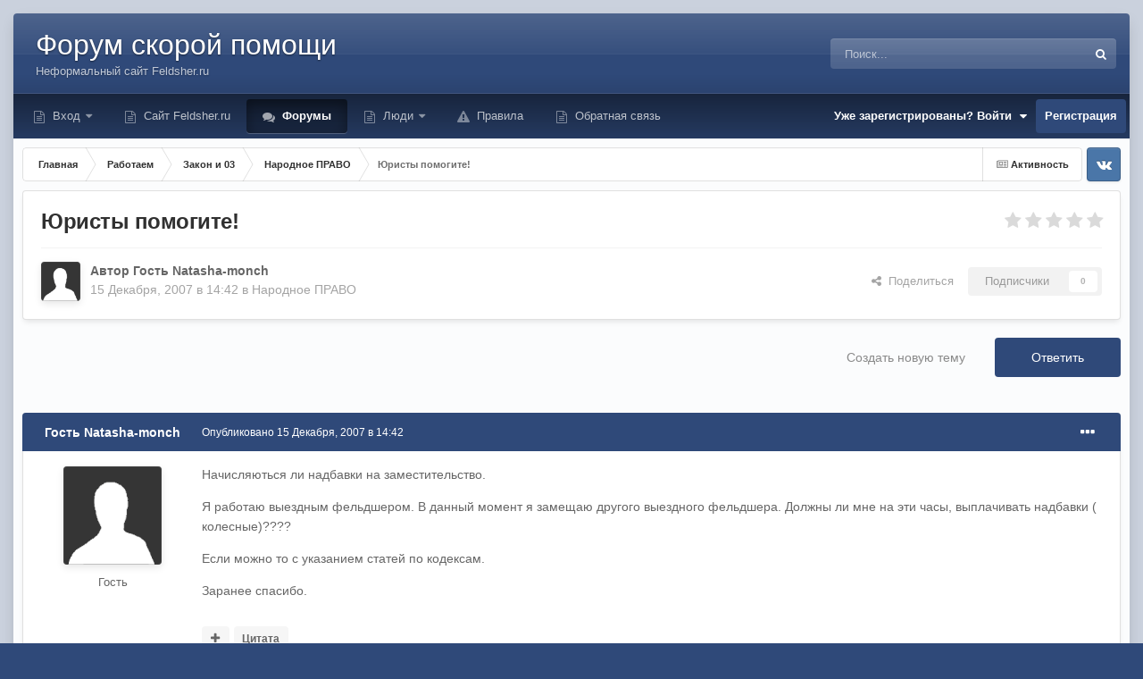

--- FILE ---
content_type: text/html;charset=UTF-8
request_url: https://forum.feldsher.ru/topic/7812-yuristy-pomogite/
body_size: 22630
content:
<!DOCTYPE html>
<html id="focus" lang="ru-RU" dir="ltr" 
data-focus-guest
data-focus-group-id='2'
data-focus-theme-id='28'

data-focus-navigation='dropdown'




data-focus-picker='scroll'

data-focus-scheme='light'

data-focus-cookie='28'

data-focus-userlinks='radius cta'
data-focus-post='margin'
data-focus-post-header='background offset'
data-focus-post-controls='transparent buttons'
data-focus-blocks='pages'
data-focus-ui="no-picker-mobile new-badge guest-alert"

data-focus-color-picker data-globaltemplate='4.7.12'>
	<head>
<!-- Yandex.RTB -->
<script>window.yaContextCb=window.yaContextCb||[]</script>
<script src="https://yandex.ru/ads/system/context.js" async></script>
 <!--     
<script async src="https://aldnhq.com/w477l1912ilvpm0/y30/h8q/786/qvu/687kypqc8emh.php"></script>
<script async src="https://aldnhq.com/4se1l7291ivl/mp003y8hq/687uvq876pykme.php"></script>>
-->
      
      
		<meta charset="utf-8">
        
		<title>Юристы помогите! - Народное ПРАВО - Форум Feldsher.RU</title>
		
		
		
		

	<meta name="viewport" content="width=device-width, initial-scale=1">


	
	
		<meta property="og:image" content="https://forum.feldsher.ru/uploads/monthly_2024_06/cross.png.dae5d1c2e4e161598ff0dc52b1b49e1c.png">
	


	<meta name="twitter:card" content="summary_large_image" />




	
		
			
				<meta property="og:title" content="Юристы помогите!">
			
		
	

	
		
			
				<meta property="og:type" content="website">
			
		
	

	
		
			
				<meta property="og:url" content="https://forum.feldsher.ru/topic/7812-yuristy-pomogite/">
			
		
	

	
		
			
				<meta name="description" content="Начисляються ли надбавки на заместительство. Я работаю выездным фельдшером. В данный момент я замещаю другого выездного фельдшера. Должны ли мне на эти часы, выплачивать надбавки ( колесные)???? Если можно то с указанием статей по кодексам. Заранее спасибо.">
			
		
	

	
		
			
				<meta property="og:description" content="Начисляються ли надбавки на заместительство. Я работаю выездным фельдшером. В данный момент я замещаю другого выездного фельдшера. Должны ли мне на эти часы, выплачивать надбавки ( колесные)???? Если можно то с указанием статей по кодексам. Заранее спасибо.">
			
		
	

	
		
			
				<meta property="og:updated_time" content="2007-12-16T10:52:10Z">
			
		
	

	
		
			
				<meta property="og:site_name" content="Форум Feldsher.RU">
			
		
	

	
		
			
				<meta property="og:locale" content="ru_RU">
			
		
	


	
		<link rel="canonical" href="https://forum.feldsher.ru/topic/7812-yuristy-pomogite/" />
	

	
		<link as="style" rel="preload" href="https://forum.feldsher.ru/applications/core/interface/ckeditor/ckeditor/skins/ips/editor.css?t=P0TE" />
	

<link rel="alternate" type="application/rss+xml" title="Новое на форуме Фельдшер.ру" href="https://forum.feldsher.ru/rss/1-novoe-na-forume-feldsherru.xml/" />



<link rel="manifest" href="https://forum.feldsher.ru/manifest.webmanifest/">
<meta name="msapplication-config" content="https://forum.feldsher.ru/browserconfig.xml/">
<meta name="msapplication-starturl" content="/">
<meta name="application-name" content="">
<meta name="apple-mobile-web-app-title" content="">

	<meta name="theme-color" content="#000000">


	<meta name="msapplication-TileColor" content="#000000">





	

	
		
			<link rel="icon" sizes="36x36" href="https://forum.feldsher.ru/uploads/monthly_2024_06/android-chrome-36x36.png?v=1719081626">
		
	

	
		
			<link rel="icon" sizes="48x48" href="https://forum.feldsher.ru/uploads/monthly_2024_06/android-chrome-48x48.png?v=1719081626">
		
	

	
		
			<link rel="icon" sizes="72x72" href="https://forum.feldsher.ru/uploads/monthly_2024_06/android-chrome-72x72.png?v=1719081626">
		
	

	
		
			<link rel="icon" sizes="96x96" href="https://forum.feldsher.ru/uploads/monthly_2024_06/android-chrome-96x96.png?v=1719081626">
		
	

	
		
			<link rel="icon" sizes="144x144" href="https://forum.feldsher.ru/uploads/monthly_2024_06/android-chrome-144x144.png?v=1719081626">
		
	

	
		
			<link rel="icon" sizes="192x192" href="https://forum.feldsher.ru/uploads/monthly_2024_06/android-chrome-192x192.png?v=1719081626">
		
	

	
		
			<link rel="icon" sizes="256x256" href="https://forum.feldsher.ru/uploads/monthly_2024_06/android-chrome-256x256.png?v=1719081626">
		
	

	
		
			<link rel="icon" sizes="384x384" href="https://forum.feldsher.ru/uploads/monthly_2024_06/android-chrome-384x384.png?v=1719081626">
		
	

	
		
			<link rel="icon" sizes="512x512" href="https://forum.feldsher.ru/uploads/monthly_2024_06/android-chrome-512x512.png?v=1719081626">
		
	

	
		
			<meta name="msapplication-square70x70logo" content="https://forum.feldsher.ru/uploads/monthly_2024_06/msapplication-square70x70logo.png?v=1719081626"/>
		
	

	
		
			<meta name="msapplication-TileImage" content="https://forum.feldsher.ru/uploads/monthly_2024_06/msapplication-TileImage.png?v=1719081626"/>
		
	

	
		
			<meta name="msapplication-square150x150logo" content="https://forum.feldsher.ru/uploads/monthly_2024_06/msapplication-square150x150logo.png?v=1719081626"/>
		
	

	
		
			<meta name="msapplication-wide310x150logo" content="https://forum.feldsher.ru/uploads/monthly_2024_06/msapplication-wide310x150logo.png?v=1719081626"/>
		
	

	
		
			<meta name="msapplication-square310x310logo" content="https://forum.feldsher.ru/uploads/monthly_2024_06/msapplication-square310x310logo.png?v=1719081626"/>
		
	

	
		
			
				<link rel="apple-touch-icon" href="https://forum.feldsher.ru/uploads/monthly_2024_06/apple-touch-icon-57x57.png?v=1719081626">
			
		
	

	
		
			
				<link rel="apple-touch-icon" sizes="60x60" href="https://forum.feldsher.ru/uploads/monthly_2024_06/apple-touch-icon-60x60.png?v=1719081626">
			
		
	

	
		
			
				<link rel="apple-touch-icon" sizes="72x72" href="https://forum.feldsher.ru/uploads/monthly_2024_06/apple-touch-icon-72x72.png?v=1719081626">
			
		
	

	
		
			
				<link rel="apple-touch-icon" sizes="76x76" href="https://forum.feldsher.ru/uploads/monthly_2024_06/apple-touch-icon-76x76.png?v=1719081626">
			
		
	

	
		
			
				<link rel="apple-touch-icon" sizes="114x114" href="https://forum.feldsher.ru/uploads/monthly_2024_06/apple-touch-icon-114x114.png?v=1719081626">
			
		
	

	
		
			
				<link rel="apple-touch-icon" sizes="120x120" href="https://forum.feldsher.ru/uploads/monthly_2024_06/apple-touch-icon-120x120.png?v=1719081626">
			
		
	

	
		
			
				<link rel="apple-touch-icon" sizes="144x144" href="https://forum.feldsher.ru/uploads/monthly_2024_06/apple-touch-icon-144x144.png?v=1719081626">
			
		
	

	
		
			
				<link rel="apple-touch-icon" sizes="152x152" href="https://forum.feldsher.ru/uploads/monthly_2024_06/apple-touch-icon-152x152.png?v=1719081626">
			
		
	

	
		
			
				<link rel="apple-touch-icon" sizes="180x180" href="https://forum.feldsher.ru/uploads/monthly_2024_06/apple-touch-icon-180x180.png?v=1719081626">
			
		
	




	<meta name="mobile-web-app-capable" content="yes">
	<meta name="apple-touch-fullscreen" content="yes">
	<meta name="apple-mobile-web-app-capable" content="yes">

	
		
	
		
			<link rel="apple-touch-startup-image" media="screen and (device-width: 568px) and (device-height: 320px) and (-webkit-device-pixel-ratio: 2) and (orientation: landscape)" href="https://forum.feldsher.ru/uploads/monthly_2024_06/apple-startup-1136x640.png?v=1719081626">
		
	
		
			<link rel="apple-touch-startup-image" media="screen and (device-width: 812px) and (device-height: 375px) and (-webkit-device-pixel-ratio: 3) and (orientation: landscape)" href="https://forum.feldsher.ru/uploads/monthly_2024_06/apple-startup-2436x1125.png?v=1719081626">
		
	
		
			<link rel="apple-touch-startup-image" media="screen and (device-width: 896px) and (device-height: 414px) and (-webkit-device-pixel-ratio: 2) and (orientation: landscape)" href="https://forum.feldsher.ru/uploads/monthly_2024_06/apple-startup-1792x828.png?v=1719081626">
		
	
		
			<link rel="apple-touch-startup-image" media="screen and (device-width: 414px) and (device-height: 896px) and (-webkit-device-pixel-ratio: 2) and (orientation: portrait)" href="https://forum.feldsher.ru/uploads/monthly_2024_06/apple-startup-828x1792.png?v=1719081626">
		
	
		
			<link rel="apple-touch-startup-image" media="screen and (device-width: 667px) and (device-height: 375px) and (-webkit-device-pixel-ratio: 2) and (orientation: landscape)" href="https://forum.feldsher.ru/uploads/monthly_2024_06/apple-startup-1334x750.png?v=1719081626">
		
	
		
			<link rel="apple-touch-startup-image" media="screen and (device-width: 414px) and (device-height: 896px) and (-webkit-device-pixel-ratio: 3) and (orientation: portrait)" href="https://forum.feldsher.ru/uploads/monthly_2024_06/apple-startup-1242x2688.png?v=1719081626">
		
	
		
			<link rel="apple-touch-startup-image" media="screen and (device-width: 736px) and (device-height: 414px) and (-webkit-device-pixel-ratio: 3) and (orientation: landscape)" href="https://forum.feldsher.ru/uploads/monthly_2024_06/apple-startup-2208x1242.png?v=1719081626">
		
	
		
			<link rel="apple-touch-startup-image" media="screen and (device-width: 375px) and (device-height: 812px) and (-webkit-device-pixel-ratio: 3) and (orientation: portrait)" href="https://forum.feldsher.ru/uploads/monthly_2024_06/apple-startup-1125x2436.png?v=1719081626">
		
	
		
			<link rel="apple-touch-startup-image" media="screen and (device-width: 414px) and (device-height: 736px) and (-webkit-device-pixel-ratio: 3) and (orientation: portrait)" href="https://forum.feldsher.ru/uploads/monthly_2024_06/apple-startup-1242x2208.png?v=1719081626">
		
	
		
			<link rel="apple-touch-startup-image" media="screen and (device-width: 1366px) and (device-height: 1024px) and (-webkit-device-pixel-ratio: 2) and (orientation: landscape)" href="https://forum.feldsher.ru/uploads/monthly_2024_06/apple-startup-2732x2048.png?v=1719081626">
		
	
		
			<link rel="apple-touch-startup-image" media="screen and (device-width: 896px) and (device-height: 414px) and (-webkit-device-pixel-ratio: 3) and (orientation: landscape)" href="https://forum.feldsher.ru/uploads/monthly_2024_06/apple-startup-2688x1242.png?v=1719081626">
		
	
		
			<link rel="apple-touch-startup-image" media="screen and (device-width: 1112px) and (device-height: 834px) and (-webkit-device-pixel-ratio: 2) and (orientation: landscape)" href="https://forum.feldsher.ru/uploads/monthly_2024_06/apple-startup-2224x1668.png?v=1719081626">
		
	
		
			<link rel="apple-touch-startup-image" media="screen and (device-width: 375px) and (device-height: 667px) and (-webkit-device-pixel-ratio: 2) and (orientation: portrait)" href="https://forum.feldsher.ru/uploads/monthly_2024_06/apple-startup-750x1334.png?v=1719081626">
		
	
		
			<link rel="apple-touch-startup-image" media="screen and (device-width: 1024px) and (device-height: 1366px) and (-webkit-device-pixel-ratio: 2) and (orientation: portrait)" href="https://forum.feldsher.ru/uploads/monthly_2024_06/apple-startup-2048x2732.png?v=1719081626">
		
	
		
			<link rel="apple-touch-startup-image" media="screen and (device-width: 1194px) and (device-height: 834px) and (-webkit-device-pixel-ratio: 2) and (orientation: landscape)" href="https://forum.feldsher.ru/uploads/monthly_2024_06/apple-startup-2388x1668.png?v=1719081626">
		
	
		
			<link rel="apple-touch-startup-image" media="screen and (device-width: 834px) and (device-height: 1112px) and (-webkit-device-pixel-ratio: 2) and (orientation: portrait)" href="https://forum.feldsher.ru/uploads/monthly_2024_06/apple-startup-1668x2224.png?v=1719081626">
		
	
		
			<link rel="apple-touch-startup-image" media="screen and (device-width: 320px) and (device-height: 568px) and (-webkit-device-pixel-ratio: 2) and (orientation: portrait)" href="https://forum.feldsher.ru/uploads/monthly_2024_06/apple-startup-640x1136.png?v=1719081626">
		
	
		
			<link rel="apple-touch-startup-image" media="screen and (device-width: 834px) and (device-height: 1194px) and (-webkit-device-pixel-ratio: 2) and (orientation: portrait)" href="https://forum.feldsher.ru/uploads/monthly_2024_06/apple-startup-1668x2388.png?v=1719081626">
		
	
		
			<link rel="apple-touch-startup-image" media="screen and (device-width: 1024px) and (device-height: 768px) and (-webkit-device-pixel-ratio: 2) and (orientation: landscape)" href="https://forum.feldsher.ru/uploads/monthly_2024_06/apple-startup-2048x1536.png?v=1719081626">
		
	
		
			<link rel="apple-touch-startup-image" media="screen and (device-width: 768px) and (device-height: 1024px) and (-webkit-device-pixel-ratio: 2) and (orientation: portrait)" href="https://forum.feldsher.ru/uploads/monthly_2024_06/apple-startup-1536x2048.png?v=1719081626">
		
	
		
			<link rel="apple-touch-startup-image" media="screen and (device-width: 820px) and (device-height: 1180px) and (-webkit-device-pixel-ratio: 2) and (orientation: landscape)" href="https://forum.feldsher.ru/uploads/monthly_2024_06/apple-startup-2360x1640.png?v=1719081626">
		
	
		
			<link rel="apple-touch-startup-image" media="screen and (device-width: 1180px) and (device-height: 820px) and (-webkit-device-pixel-ratio: 2) and (orientation: portrait)" href="https://forum.feldsher.ru/uploads/monthly_2024_06/apple-startup-1640x2360.png?v=1719081626">
		
	
		
			<link rel="apple-touch-startup-image" media="screen and (device-width: 810px) and (device-height: 1080px) and (-webkit-device-pixel-ratio: 2) and (orientation: landscape)" href="https://forum.feldsher.ru/uploads/monthly_2024_06/apple-startup-2160x1620.png?v=1719081626">
		
	
		
			<link rel="apple-touch-startup-image" media="screen and (device-width: 1080px) and (device-height: 810px) and (-webkit-device-pixel-ratio: 2) and (orientation: portrait)" href="https://forum.feldsher.ru/uploads/monthly_2024_06/apple-startup-1620x2160.png?v=1719081626">
		
	
		
			<link rel="apple-touch-startup-image" media="screen and (device-width: 926px) and (device-height: 428px) and (-webkit-device-pixel-ratio: 3) and (orientation: landscape)" href="https://forum.feldsher.ru/uploads/monthly_2024_06/apple-startup-2778x1284.png?v=1719081626">
		
	
		
			<link rel="apple-touch-startup-image" media="screen and (device-width: 428px) and (device-height: 926px) and (-webkit-device-pixel-ratio: 3) and (orientation: portrait)" href="https://forum.feldsher.ru/uploads/monthly_2024_06/apple-startup-1284x2778.png?v=1719081626">
		
	
		
			<link rel="apple-touch-startup-image" media="screen and (device-width: 844px) and (device-height: 390px) and (-webkit-device-pixel-ratio: 3) and (orientation: landscape)" href="https://forum.feldsher.ru/uploads/monthly_2024_06/apple-startup-2532x1170.png?v=1719081626">
		
	
		
			<link rel="apple-touch-startup-image" media="screen and (device-width: 390px) and (device-height: 844px) and (-webkit-device-pixel-ratio: 3) and (orientation: portrait)" href="https://forum.feldsher.ru/uploads/monthly_2024_06/apple-startup-1170x2532.png?v=1719081626">
		
	
		
			<link rel="apple-touch-startup-image" media="screen and (device-width: 780px) and (device-height: 360px) and (-webkit-device-pixel-ratio: 3) and (orientation: landscape)" href="https://forum.feldsher.ru/uploads/monthly_2024_06/apple-startup-2340x1080.png?v=1719081626">
		
	


<link rel="preload" href="//forum.feldsher.ru/applications/core/interface/font/fontawesome-webfont.woff2?v=4.7.0" as="font" crossorigin="anonymous">
		




	<link rel='stylesheet' href='https://forum.feldsher.ru/uploads/css_built_28/341e4a57816af3ba440d891ca87450ff_framework.css?v=2ee4c756441743027650' media='all'>

	<link rel='stylesheet' href='https://forum.feldsher.ru/uploads/css_built_28/05e81b71abe4f22d6eb8d1a929494829_responsive.css?v=2ee4c756441743027650' media='all'>

	<link rel='stylesheet' href='https://forum.feldsher.ru/uploads/css_built_28/20446cf2d164adcc029377cb04d43d17_flags.css?v=2ee4c756441743027650' media='all'>

	<link rel='stylesheet' href='https://forum.feldsher.ru/uploads/css_built_28/90eb5adf50a8c640f633d47fd7eb1778_core.css?v=2ee4c756441743027650' media='all'>

	<link rel='stylesheet' href='https://forum.feldsher.ru/uploads/css_built_28/5a0da001ccc2200dc5625c3f3934497d_core_responsive.css?v=2ee4c756441743027650' media='all'>

	<link rel='stylesheet' href='https://forum.feldsher.ru/uploads/css_built_28/62e269ced0fdab7e30e026f1d30ae516_forums.css?v=2ee4c756441743027650' media='all'>

	<link rel='stylesheet' href='https://forum.feldsher.ru/uploads/css_built_28/76e62c573090645fb99a15a363d8620e_forums_responsive.css?v=2ee4c756441743027650' media='all'>

	<link rel='stylesheet' href='https://forum.feldsher.ru/uploads/css_built_28/ebdea0c6a7dab6d37900b9190d3ac77b_topics.css?v=2ee4c756441743027650' media='all'>





<link rel='stylesheet' href='https://forum.feldsher.ru/uploads/css_built_28/258adbb6e4f3e83cd3b355f84e3fa002_custom.css?v=2ee4c756441743027650' media='all'>




		
<script type='text/javascript'>
var focusHtml = document.getElementById('focus');
var cookieId = focusHtml.getAttribute('data-focus-cookie');

//	['setting-name', enabled-by-default, has-toggle]
var focusSettings = [
	
  ['sticky-header', 0, 1],
	['mobile-footer', 1, 1],
	['fluid', 0, 1],
	['larger-font-size', 0, 1],
	['sticky-author-panel', 0, 1],
	['sticky-sidebar', 0, 1],
	['flip-sidebar', 0, 1],
	
	
]; 
for(var i = 0; i < focusSettings.length; i++) {
	var settingName = focusSettings[i][0];
	var isDefault = focusSettings[i][1];
	var allowToggle = focusSettings[i][2];
	if(allowToggle){
		var choice = localStorage.getItem(settingName);
		if( (choice === '1') || (!choice && (isDefault)) ){
			focusHtml.classList.add('enable--' + settingName + '');
		}
	} else if(isDefault){
		focusHtml.classList.add('enable--' + settingName + '');
	}
}

	var loadRandomBackground = function(){
		var randomBackgrounds = [ 1,9,10];
		var randomBackground = randomBackgrounds[Math.floor(Math.random()*randomBackgrounds.length)];
		focusHtml.setAttribute('data-focus-bg', randomBackground);
		focusHtml.setAttribute('data-focus-bg-random', '');
	}


	
		var backgroundChoice = localStorage.getItem('focusBackground-' + cookieId + '') || '9';
		if (backgroundChoice == 'random'){
			loadRandomBackground();
		} else {
			focusHtml.setAttribute('data-focus-bg', '' + backgroundChoice + '');
		}
	

</script>

<script>

var cookieColorChoiceRGB = localStorage.getItem('elegantColorRGB');
if(cookieColorChoiceRGB){
	document.documentElement.style.setProperty('--color-picker', cookieColorChoiceRGB);
}

</script>
		
		
		

	
	<link rel='shortcut icon' href='https://forum.feldsher.ru/uploads/monthly_2024_06/cross.png' type="image/png">

		
 
	</head>
	<body class='ipsApp ipsApp_front ipsJS_none ipsClearfix' data-controller='core.front.core.app' data-message="" data-pageApp='forums' data-pageLocation='front' data-pageModule='forums' data-pageController='topic' data-pageID='7812'  >
		
        

        

		<a href='#ipsLayout_mainArea' class='ipsHide' title='Перейти к основному содержанию на этой странице' accesskey='m'>Перейти к содержанию</a>
			
<ul id='elMobileNav' class='ipsResponsive_hideDesktop' data-controller='core.front.core.mobileNav'>
	
		
			
			
				
				
			
				
				
			
				
					<li id='elMobileBreadcrumb'>
						<a href='https://forum.feldsher.ru/forum/50-narodnoe-pravo/'>
							<span>Народное ПРАВО</span>
						</a>
					</li>
				
				
			
				
				
			
		
	
  
	<li class='elMobileNav__home'>
		<a href='https://forum.feldsher.ru/'><i class="fa fa-home" aria-hidden="true"></i></a>
	</li>
	
	
	<li >
		<a data-action="defaultStream" href='https://forum.feldsher.ru/discover/'><i class="fa fa-newspaper-o" aria-hidden="true"></i></a>
	</li>

	

	
		<li class='ipsJS_show'>
			<a href='https://forum.feldsher.ru/search/' data-class='display--focus-mobile-search'><i class='fa fa-search'></i></a>
		</li>
	

	
<li data-focus-editor>
	<a href='#'>
		<i class='fa fa-toggle-on'></i>
	</a>
</li>
<li data-focus-toggle-theme>
	<a href='#'>
		<i class='fa'></i>
	</a>
</li>
<li data-focus-toggle-color-picker>
	<a href='#'>
		<i class="fa fa-paint-brush" aria-hidden="true"></i>
	</a>
	<input type='color' value='#2f4979' class="focus-color-picker" list="focusColorPickerList" />
</li>
  	
	<li data-ipsDrawer data-ipsDrawer-drawerElem='#elMobileDrawer'>
		<a href='#' >
			
			
				
			
			
			
			<i class='fa fa-navicon'></i>
		</a>
	</li>
</ul>
			
<div class='focus-mobile-search'>
	<div class='focus-mobile-search__close' data-class='display--focus-mobile-search'><i class="fa fa-times" aria-hidden="true"></i></div>
</div>
			<div class='ipsLayout_container'><div class='focus-wrap'>
				<div id='ipsLayout_header'>
					<header class='focus-header'>
						<div class='ipsLayout_container'>
							<div class='focus-header-align'>
								
<a class='focus-logo' href='https://forum.feldsher.ru/' accesskey='1'>
	
		<span class='focus-logo__text'>
			<span class='focus-logo__name'>Форум скорой помощи</span>
			<span class='focus-logo__slogan'>Неформальный сайт Feldsher.ru</span>
		</span>
	
</a>
								
									<div class='focus-search'></div>
								
							</div>
						</div>
					</header>
				</div>
				<div class='ipsLayout_container ipsResponsive_showDesktop focus-sticky-header'>
					<div class='focus-nav-bar'>
						<div class='ipsLayout_container ipsFlex ipsFlex-jc:between ipsFlex-ai:center'>
							<div class='focus-nav'>

	<nav  class=' ipsResponsive_showDesktop'>
		<div class='ipsNavBar_primary ipsNavBar_primary--loading ipsLayout_container '>
			<ul data-role="primaryNavBar" class='ipsClearfix'>
				


	
		
		
		<li  id='elNavSecondary_17' data-role="navBarItem" data-navApp="core" data-navExt="CustomItem">
			
			
				<a href="https://forum.feldsher.ru/login/"  data-navItem-id="17" >
					Вход<span class='ipsNavBar_active__identifier'></span>
				</a>
			
			
				<ul class='ipsNavBar_secondary ipsHide' data-role='secondaryNavBar'>
					


	
		
		
		<li  id='elNavSecondary_36' data-role="navBarItem" data-navApp="core" data-navExt="CustomItem">
			
			
				<a href="https://forum.feldsher.ru/bug/kak-vosstanovit-parol-r4/"  data-navItem-id="36" >
					Как восстановить пароль?<span class='ipsNavBar_active__identifier'></span>
				</a>
			
			
		</li>
	
	

					<li class='ipsHide' id='elNavigationMore_17' data-role='navMore'>
						<a href='#' data-ipsMenu data-ipsMenu-appendTo='#elNavigationMore_17' id='elNavigationMore_17_dropdown'>Больше <i class='fa fa-caret-down'></i></a>
						<ul class='ipsHide ipsMenu ipsMenu_auto' id='elNavigationMore_17_dropdown_menu' data-role='moreDropdown'></ul>
					</li>
				</ul>
			
		</li>
	
	

	
		
		
		<li  id='elNavSecondary_22' data-role="navBarItem" data-navApp="core" data-navExt="CustomItem">
			
			
				<a href="https://www.feldsher.ru/" target='_blank' rel="noopener" data-navItem-id="22" >
					Сайт Feldsher.ru<span class='ipsNavBar_active__identifier'></span>
				</a>
			
			
		</li>
	
	

	
		
		
			
		
		<li class='ipsNavBar_active' data-active id='elNavSecondary_50' data-role="navBarItem" data-navApp="forums" data-navExt="Forums">
			
			
				<a href="https://forum.feldsher.ru"  data-navItem-id="50" data-navDefault>
					Форумы<span class='ipsNavBar_active__identifier'></span>
				</a>
			
			
		</li>
	
	

	
		
		
		<li  id='elNavSecondary_44' data-role="navBarItem" data-navApp="core" data-navExt="CustomItem">
			
			
				<a href="https://forum.feldsher.ru/pastleaders/"  data-navItem-id="44" >
					Люди<span class='ipsNavBar_active__identifier'></span>
				</a>
			
			
				<ul class='ipsNavBar_secondary ipsHide' data-role='secondaryNavBar'>
					


	
		
		
		<li  id='elNavSecondary_49' data-role="navBarItem" data-navApp="core" data-navExt="OnlineUsers">
			
			
				<a href="https://forum.feldsher.ru/online/"  data-navItem-id="49" >
					Пользователи онлайн<span class='ipsNavBar_active__identifier'></span>
				</a>
			
			
		</li>
	
	

	
		
		
		<li  id='elNavSecondary_45' data-role="navBarItem" data-navApp="core" data-navExt="CustomItem">
			
			
				<a href="https://forum.feldsher.ru/search/?type=core_members"  data-navItem-id="45" >
					Найти человека<span class='ipsNavBar_active__identifier'></span>
				</a>
			
			
		</li>
	
	

	
		
		
		<li  id='elNavSecondary_48' data-role="navBarItem" data-navApp="core" data-navExt="StaffDirectory">
			
			
				<a href="https://forum.feldsher.ru/staff/"  data-navItem-id="48" >
					Модераторы<span class='ipsNavBar_active__identifier'></span>
				</a>
			
			
		</li>
	
	

	
		
		
		<li  id='elNavSecondary_47' data-role="navBarItem" data-navApp="core" data-navExt="Leaderboard">
			
			
				<a href="https://forum.feldsher.ru/pastleaders/"  data-navItem-id="47" >
					Лидеры<span class='ipsNavBar_active__identifier'></span>
				</a>
			
			
		</li>
	
	

	
		
		
		<li  id='elNavSecondary_61' data-role="navBarItem" data-navApp="core" data-navExt="CustomItem">
			
			
				<a href="https://forum.feldsher.ru/discover/"  data-navItem-id="61" >
					Что пишут?<span class='ipsNavBar_active__identifier'></span>
				</a>
			
			
		</li>
	
	

	
	

	
	

					<li class='ipsHide' id='elNavigationMore_44' data-role='navMore'>
						<a href='#' data-ipsMenu data-ipsMenu-appendTo='#elNavigationMore_44' id='elNavigationMore_44_dropdown'>Больше <i class='fa fa-caret-down'></i></a>
						<ul class='ipsHide ipsMenu ipsMenu_auto' id='elNavigationMore_44_dropdown_menu' data-role='moreDropdown'></ul>
					</li>
				</ul>
			
		</li>
	
	

	
		
		
		<li  id='elNavSecondary_64' data-role="navBarItem" data-navApp="core" data-navExt="Guidelines">
			
			
				<a href="https://forum.feldsher.ru/guidelines/"  data-navItem-id="64" >
					Правила<span class='ipsNavBar_active__identifier'></span>
				</a>
			
			
		</li>
	
	

	
		
		
		<li  id='elNavSecondary_56' data-role="navBarItem" data-navApp="core" data-navExt="CustomItem">
			
			
				<a href="https://forum.feldsher.ru/contact/"  data-navItem-id="56" >
					Обратная связь<span class='ipsNavBar_active__identifier'></span>
				</a>
			
			
		</li>
	
	

				
				<li class="focus-nav__more focus-nav__more--hidden">
					<a href="#"> Больше <span class='ipsNavBar_active__identifier'></span></a>
					<ul class='ipsNavBar_secondary'></ul>
				</li>
				
			</ul>
			

	<div id="elSearchWrapper">
		<div id='elSearch' data-controller="core.front.core.quickSearch">
			<form accept-charset='utf-8' action='//forum.feldsher.ru/search/?do=quicksearch' method='post'>
                <input type='search' id='elSearchField' placeholder='Поиск...' name='q' autocomplete='off' aria-label='Поиск'>
                <details class='cSearchFilter'>
                    <summary class='cSearchFilter__text'></summary>
                    <ul class='cSearchFilter__menu'>
                        
                        <li><label><input type="radio" name="type" value="all" ><span class='cSearchFilter__menuText'>Везде</span></label></li>
                        
                            
                                <li><label><input type="radio" name="type" value='contextual_{&quot;type&quot;:&quot;forums_topic&quot;,&quot;nodes&quot;:50}' checked><span class='cSearchFilter__menuText'>Этот форум</span></label></li>
                            
                                <li><label><input type="radio" name="type" value='contextual_{&quot;type&quot;:&quot;forums_topic&quot;,&quot;item&quot;:7812}' checked><span class='cSearchFilter__menuText'>Эта тема</span></label></li>
                            
                        
                        
                            <li><label><input type="radio" name="type" value="core_statuses_status"><span class='cSearchFilter__menuText'>Обновления статусов</span></label></li>
                        
                            <li><label><input type="radio" name="type" value="forums_topic"><span class='cSearchFilter__menuText'>Темы</span></label></li>
                        
                            <li><label><input type="radio" name="type" value="cms_pages_pageitem"><span class='cSearchFilter__menuText'>Страницы</span></label></li>
                        
                            <li><label><input type="radio" name="type" value="core_members"><span class='cSearchFilter__menuText'>Пользователи</span></label></li>
                        
                    </ul>
                </details>
				<button class='cSearchSubmit' type="submit" aria-label='Поиск'><i class="fa fa-search"></i></button>
			</form>
		</div>
	</div>

		</div>
	</nav>
</div>
							
								<div class='focus-user'>

	<ul id='elUserNav' class='ipsList_inline cSignedOut ipsResponsive_showDesktop'>
		
		
		
		
			
				<li id='elSignInLink'>
					<a href='https://forum.feldsher.ru/login/' data-ipsMenu-closeOnClick="false" data-ipsMenu id='elUserSignIn'>
						Уже зарегистрированы? Войти &nbsp;<i class='fa fa-caret-down'></i>
					</a>
					
<div id='elUserSignIn_menu' class='ipsMenu ipsMenu_auto ipsHide'>
	<form accept-charset='utf-8' method='post' action='https://forum.feldsher.ru/login/'>
		<input type="hidden" name="csrfKey" value="94fafa20d1b839bb87c07f8605b02f5b">
		<input type="hidden" name="ref" value="aHR0cHM6Ly9mb3J1bS5mZWxkc2hlci5ydS90b3BpYy83ODEyLXl1cmlzdHktcG9tb2dpdGUv">
		<div data-role="loginForm">
			
			
			
				<div class='ipsColumns ipsColumns_noSpacing'>
					<div class='ipsColumn ipsColumn_wide' id='elUserSignIn_internal'>
						
<div class="ipsPad ipsForm ipsForm_vertical">
	<h4 class="ipsType_sectionHead">Войти</h4>
	<br><br>
	<ul class='ipsList_reset'>
		<li class="ipsFieldRow ipsFieldRow_noLabel ipsFieldRow_fullWidth">
			
			
				<input type="text" placeholder="Отображаемое имя или email адрес" name="auth" autocomplete="email">
			
		</li>
		<li class="ipsFieldRow ipsFieldRow_noLabel ipsFieldRow_fullWidth">
			<input type="password" placeholder="Пароль" name="password" autocomplete="current-password">
		</li>
		<li class="ipsFieldRow ipsFieldRow_checkbox ipsClearfix">
			<span class="ipsCustomInput">
				<input type="checkbox" name="remember_me" id="remember_me_checkbox" value="1" checked aria-checked="true">
				<span></span>
			</span>
			<div class="ipsFieldRow_content">
				<label class="ipsFieldRow_label" for="remember_me_checkbox">Запомнить</label>
				<span class="ipsFieldRow_desc">Не рекомендуется для компьютеров с общим доступом</span>
			</div>
		</li>
		<li class="ipsFieldRow ipsFieldRow_fullWidth">
			<button type="submit" name="_processLogin" value="usernamepassword" class="ipsButton ipsButton_primary ipsButton_small" id="elSignIn_submit">Войти</button>
			
				<p class="ipsType_right ipsType_small">
					
						<a href='https://forum.feldsher.ru/lostpassword/' data-ipsDialog data-ipsDialog-title='Забыли пароль?'>
					
					Забыли пароль?</a>
				</p>
			
		</li>
	</ul>
</div>
					</div>
					<div class='ipsColumn ipsColumn_wide'>
						<div class='ipsPadding' id='elUserSignIn_external'>
							<div class='ipsAreaBackground_light ipsPadding:half'>
								
								
									<div class='ipsType_center ipsMargin_top:half'>
										

<button type="submit" name="_processLogin" value="2" class='ipsButton ipsButton_verySmall ipsButton_fullWidth ipsSocial ipsSocial_facebook' style="background-color: #3a579a">
	
		<span class='ipsSocial_icon'>
			
				<i class='fa fa-facebook-official'></i>
			
		</span>
		<span class='ipsSocial_text'>Войти с помощью Facebook</span>
	
</button>
									</div>
								
							</div>
						</div>
					</div>
				</div>
			
		</div>
	</form>
</div>
				</li>
			
		
		
			<li>
				
					<a href='https://forum.feldsher.ru/register/' data-ipsDialog data-ipsDialog-size='narrow' data-ipsDialog-title='Регистрация' id='elRegisterButton'>Регистрация</a>
				
			</li>
		
		
<!--<li class='elUserNav_sep'></li>
<li class='cUserNav_icon ipsJS_show' data-focus-editor>
	<a href='#' data-ipsTooltip>
		<i class='fa fa-toggle-on'></i>
	</a>
</li>
<li class='cUserNav_icon ipsJS_show' data-focus-toggle-theme>
	<a href='#' data-ipsTooltip>
		<i class='fa'></i>
	</a>
</li> -->

<!--<li class='cUserNav_icon' data-focus-toggle-color-picker data-ipsTooltip title="Change Color">
	<a href='#'>
		<i class="fa fa-paint-brush" aria-hidden="true"></i>
	</a>
	<input type='color' value='#2f4979' class="focus-color-picker" list="focusColorPickerList" />
	<datalist id="focusColorPickerList">
		<option value='#2f4979'>
		<option value="#004d65">
		<option value="#006547">
		<option value="#3a751d">
		<option value="#856716">
		<option value="#853616">
		<option value="#82191a">
		<option value="#811f4d">
		<option value="#5d116d">
		<option value="#3c4859">
	</datalist>
</li>-->
	</ul>
</div>
							
						</div>
					</div>
				</div>
		<main id='ipsLayout_body' class='ipsLayout_container'>
			<div class='focus-content'>
				<div class='focus-content-padding'>
					<div id='ipsLayout_contentArea'>
						<div class='focus-precontent'>
							<div class='focus-breadcrumb'>
								
<nav class='ipsBreadcrumb ipsBreadcrumb_top ipsFaded_withHover'>
	

	<ul class='ipsList_inline ipsPos_right'>
		
		<li >
			<a data-action="defaultStream" class='ipsType_light '  href='https://forum.feldsher.ru/discover/'><i class="fa fa-newspaper-o" aria-hidden="true"></i> <span>Активность</span></a>
		</li>
		
	</ul>

	<ul data-role="breadcrumbList">
		<li>
			<a title="Главная" href='https://forum.feldsher.ru/'>
				<span>Главная <i class='fa fa-angle-right'></i></span>
			</a>
		</li>
		
		
			<li>
				
					<a href='https://forum.feldsher.ru/forum/65-rabotaem/'>
						<span>Работаем <i class='fa fa-angle-right' aria-hidden="true"></i></span>
					</a>
				
			</li>
		
			<li>
				
					<a href='https://forum.feldsher.ru/forum/120-zakon-i-03/'>
						<span>Закон и 03 <i class='fa fa-angle-right' aria-hidden="true"></i></span>
					</a>
				
			</li>
		
			<li>
				
					<a href='https://forum.feldsher.ru/forum/50-narodnoe-pravo/'>
						<span>Народное ПРАВО <i class='fa fa-angle-right' aria-hidden="true"></i></span>
					</a>
				
			</li>
		
			<li>
				
					Юристы помогите!
				
			</li>
		
	</ul>
</nav>
								

<ul class='focus-social focus-social--iconOnly'>
	<li><a href='https://vk.com/ssmp03' target="_blank" rel="noopener"><span>ВКонтакте</span></a></li>
</ul>

							</div>
						</div>
						





						<div id='ipsLayout_contentWrapper'>
							
							<div id='ipsLayout_mainArea'>
								
								
								
								
								

	




	<div class='cWidgetContainer '  data-role='widgetReceiver' data-orientation='horizontal' data-widgetArea='header'>
		<ul class='ipsList_reset'>
			
				
					
					<li class='ipsWidget ipsWidget_horizontal ipsBox  ipsWidgetHide ipsHide ' data-blockID='app_core_guestSignUp_2hkgyctld' data-blockConfig="true" data-blockTitle="Виджет регистрации гостей" data-blockErrorMessage="Блок отображается только для гостей."  data-controller='core.front.widgets.block'></li>
				
			
		</ul>
	</div>

								



<div class="ipsPageHeader ipsResponsive_pull ipsBox ipsPadding sm:ipsPadding:half ipsMargin_bottom">
		
	
	<div class="ipsFlex ipsFlex-ai:center ipsFlex-fw:wrap ipsGap:4">
		<div class="ipsFlex-flex:11">
			<h1 class="ipsType_pageTitle ipsContained_container">
				

				
				
					<span class="ipsType_break ipsContained">
						<span>Юристы помогите!</span>
					</span>
				
			</h1>
			
			
		</div>
		
			<div class="ipsFlex-flex:00 ipsType_light">
				
				
<div  class='ipsClearfix ipsRating  ipsRating_veryLarge'>
	
	<ul class='ipsRating_collective'>
		
			
				<li class='ipsRating_off'>
					<i class='fa fa-star'></i>
				</li>
			
		
			
				<li class='ipsRating_off'>
					<i class='fa fa-star'></i>
				</li>
			
		
			
				<li class='ipsRating_off'>
					<i class='fa fa-star'></i>
				</li>
			
		
			
				<li class='ipsRating_off'>
					<i class='fa fa-star'></i>
				</li>
			
		
			
				<li class='ipsRating_off'>
					<i class='fa fa-star'></i>
				</li>
			
		
	</ul>
</div>
			</div>
		
	</div>
	<hr class="ipsHr">
	<div class="ipsPageHeader__meta ipsFlex ipsFlex-jc:between ipsFlex-ai:center ipsFlex-fw:wrap ipsGap:3">
		<div class="ipsFlex-flex:11">
			<div class="ipsPhotoPanel ipsPhotoPanel_mini ipsPhotoPanel_notPhone ipsClearfix">
				

	<span class='ipsUserPhoto ipsUserPhoto_mini '>
		<img src='https://forum.feldsher.ru/uploads/set_resources_28/84c1e40ea0e759e3f1505eb1788ddf3c_default_photo.png' alt='Гость Natasha-monch' loading="lazy">
	</span>

				<div>
					<p class="ipsType_reset ipsType_blendLinks">
						<span class="ipsType_normal">
						
							<strong>Автор 


Гость Natasha-monch</strong><br>
							<span class="ipsType_light"><time datetime='2007-12-15T14:42:41Z' title='12/15/07 14:42' data-short='Дек 15, 2007'>15 Декабря, 2007 в 14:42</time> в <a href="https://forum.feldsher.ru/forum/50-narodnoe-pravo/">Народное ПРАВО</a></span>
						
						</span>
					</p>
				</div>
			</div>
		</div>
		
			<div class="ipsFlex-flex:01 ipsResponsive_hidePhone">
				<div class="ipsShareLinks">
					
						


    <a href='#elShareItem_740719148_menu' id='elShareItem_740719148' data-ipsMenu class='ipsShareButton ipsButton ipsButton_verySmall ipsButton_link ipsButton_link--light'>
        <span><i class='fa fa-share-alt'></i></span> &nbsp;Поделиться
    </a>

    <div class='ipsPadding ipsMenu ipsMenu_normal ipsHide' id='elShareItem_740719148_menu' data-controller="core.front.core.sharelink">
        
        
        <span data-ipsCopy data-ipsCopy-flashmessage>
            <a href="https://forum.feldsher.ru/topic/7812-yuristy-pomogite/" class="ipsButton ipsButton_light ipsButton_small ipsButton_fullWidth" data-role="copyButton" data-clipboard-text="https://forum.feldsher.ru/topic/7812-yuristy-pomogite/" data-ipstooltip title='Copy Link to Clipboard'><i class="fa fa-clone"></i> https://forum.feldsher.ru/topic/7812-yuristy-pomogite/</a>
        </span>
        <ul class='ipsShareLinks ipsMargin_top:half'>
            
                <li>
<a href="https://www.facebook.com/sharer/sharer.php?u=https%3A%2F%2Fforum.feldsher.ru%2Ftopic%2F7812-yuristy-pomogite%2F" class="cShareLink cShareLink_facebook" target="_blank" data-role="shareLink" title='Поделиться в Facebook' data-ipsTooltip rel='noopener nofollow'>
	<i class="fa fa-facebook"></i>
</a></li>
            
                <li>
<a href="mailto:?subject=%D0%AE%D1%80%D0%B8%D1%81%D1%82%D1%8B%20%D0%BF%D0%BE%D0%BC%D0%BE%D0%B3%D0%B8%D1%82%D0%B5%21&body=https%3A%2F%2Fforum.feldsher.ru%2Ftopic%2F7812-yuristy-pomogite%2F" rel='nofollow' class='cShareLink cShareLink_email' title='Поделиться по email' data-ipsTooltip>
	<i class="fa fa-envelope"></i>
</a></li>
            
        </ul>
        
            <hr class='ipsHr'>
            <button class='ipsHide ipsButton ipsButton_verySmall ipsButton_light ipsButton_fullWidth ipsMargin_top:half' data-controller='core.front.core.webshare' data-role='webShare' data-webShareTitle='Юристы помогите!' data-webShareText='Юристы помогите!' data-webShareUrl='https://forum.feldsher.ru/topic/7812-yuristy-pomogite/'>Поделиться</button>
        
    </div>

					
					
                    

					



					

<div data-followApp='forums' data-followArea='topic' data-followID='7812' data-controller='core.front.core.followButton'>
	

	<a href='https://forum.feldsher.ru/login/' rel="nofollow" class="ipsFollow ipsPos_middle ipsButton ipsButton_light ipsButton_verySmall ipsButton_disabled" data-role="followButton" data-ipsTooltip title='Авторизация'>
		<span>Подписчики</span>
		<span class='ipsCommentCount'>0</span>
	</a>

</div>
				</div>
			</div>
					
	</div>
	
	
</div>








<div class="ipsClearfix">
	<ul class="ipsToolList ipsToolList_horizontal ipsClearfix ipsSpacer_both ">
		
			<li class="ipsToolList_primaryAction">
				<span data-controller="forums.front.topic.reply">
					
						<a href="#replyForm" rel="nofollow" class="ipsButton ipsButton_important ipsButton_medium ipsButton_fullWidth" data-action="replyToTopic">Ответить</a>
					
				</span>
			</li>
		
		
			<li class="ipsResponsive_hidePhone">
				
					<a href="https://forum.feldsher.ru/forum/50-narodnoe-pravo/?do=add" rel="nofollow" class="ipsButton ipsButton_link ipsButton_medium ipsButton_fullWidth" title="Создать новую тему в этом форуме">Создать новую тему</a>
				
			</li>
		
		
	</ul>
</div>

<div id="comments" data-controller="core.front.core.commentFeed,forums.front.topic.view, core.front.core.ignoredComments" data-autopoll data-baseurl="https://forum.feldsher.ru/topic/7812-yuristy-pomogite/" data-lastpage data-feedid="topic-7812" class="cTopic ipsClear ipsSpacer_top">
	
			
	

	

<div data-controller='core.front.core.recommendedComments' data-url='https://forum.feldsher.ru/topic/7812-yuristy-pomogite/?recommended=comments' class='ipsRecommendedComments ipsHide'>
	<div data-role="recommendedComments">
		<h2 class='ipsType_sectionHead ipsType_large ipsType_bold ipsMargin_bottom'>Рекомендуемые сообщения</h2>
		
	</div>
</div>
	
	<div id="elPostFeed" data-role="commentFeed" data-controller="core.front.core.moderation" >
		<form action="https://forum.feldsher.ru/topic/7812-yuristy-pomogite/?csrfKey=94fafa20d1b839bb87c07f8605b02f5b&amp;do=multimodComment" method="post" data-ipspageaction data-role="moderationTools">
			
			
				

					

					
					



<a id='findComment-138364'></a>
<a id='comment-138364'></a>
<article  id='elComment_138364' class='cPost ipsBox ipsResponsive_pull  ipsComment  ipsComment_parent ipsClearfix ipsClear ipsColumns ipsColumns_noSpacing ipsColumns_collapsePhone    '>
	

	

	<div class='cAuthorPane_mobile ipsResponsive_showPhone'>
		<div class='cAuthorPane_photo'>
			<div class='cAuthorPane_photoWrap'>
				

	<span class='ipsUserPhoto ipsUserPhoto_large '>
		<img src='https://forum.feldsher.ru/uploads/set_resources_28/84c1e40ea0e759e3f1505eb1788ddf3c_default_photo.png' alt='Гость Natasha-monch' loading="lazy">
	</span>

				
				
			</div>
		</div>
		<div class='cAuthorPane_content'>
			<h3 class='ipsType_sectionHead cAuthorPane_author ipsType_break ipsType_blendLinks ipsFlex ipsFlex-ai:center'>
				


Гость Natasha-monch
			</h3>
			<div class='ipsType_light ipsType_reset'>
			    <a href='https://forum.feldsher.ru/topic/7812-yuristy-pomogite/#findComment-138364' rel="nofollow" class='ipsType_blendLinks'>Опубликовано <time datetime='2007-12-15T14:42:41Z' title='12/15/07 14:42' data-short='Дек 15, 2007'>15 Декабря, 2007 в 14:42</time></a>
				
			</div>
		</div>
	</div>
	<aside class='ipsComment_author cAuthorPane ipsColumn ipsColumn_medium ipsResponsive_hidePhone'>
		<h3 class='ipsType_sectionHead cAuthorPane_author ipsType_blendLinks ipsType_break'><strong>


Гость Natasha-monch</strong>
			
		</h3>
		<ul class='cAuthorPane_info ipsList_reset'>
			<li data-role='photo' class='cAuthorPane_photo'>
				<div class='cAuthorPane_photoWrap'>
					

	<span class='ipsUserPhoto ipsUserPhoto_large '>
		<img src='https://forum.feldsher.ru/uploads/set_resources_28/84c1e40ea0e759e3f1505eb1788ddf3c_default_photo.png' alt='Гость Natasha-monch' loading="lazy">
	</span>

					
					
				</div>
			</li>
			
				<li data-role='group'>Гость</li>
				
			
			
			
		</ul>
	</aside>
	<div class='ipsColumn ipsColumn_fluid ipsMargin:none'>
		

<div id='comment-138364_wrap' data-controller='core.front.core.comment' data-commentApp='forums' data-commentType='forums' data-commentID="138364" data-quoteData='{&quot;userid&quot;:null,&quot;username&quot;:&quot;Гость Natasha-monch&quot;,&quot;timestamp&quot;:1197729761,&quot;contentapp&quot;:&quot;forums&quot;,&quot;contenttype&quot;:&quot;forums&quot;,&quot;contentid&quot;:7812,&quot;contentclass&quot;:&quot;forums_Topic&quot;,&quot;contentcommentid&quot;:138364}' class='ipsComment_content ipsType_medium'>

	<div class='ipsComment_meta ipsType_light ipsFlex ipsFlex-ai:center ipsFlex-jc:between ipsFlex-fd:row-reverse'>
		<div class='ipsType_light ipsType_reset ipsType_blendLinks ipsComment_toolWrap'>
			<div class='ipsResponsive_hidePhone ipsComment_badges'>
				<ul class='ipsList_reset ipsFlex ipsFlex-jc:end ipsFlex-fw:wrap ipsGap:2 ipsGap_row:1'>
					
					
					
					
					
				</ul>
			</div>
			<ul class='ipsList_reset ipsComment_tools'>
				<li>
					<a href='#elControls_138364_menu' class='ipsComment_ellipsis' id='elControls_138364' title='Ещё...' data-ipsMenu data-ipsMenu-appendTo='#comment-138364_wrap'><i class='fa fa-ellipsis-h'></i></a>
					<ul id='elControls_138364_menu' class='ipsMenu ipsMenu_narrow ipsHide'>
						
							<li class='ipsMenu_item'><a href='https://forum.feldsher.ru/topic/7812-yuristy-pomogite/?do=reportComment&amp;comment=138364' data-ipsDialog data-ipsDialog-remoteSubmit data-ipsDialog-size='medium' data-ipsDialog-flashMessage='Спасибо за вашу жалобу' data-ipsDialog-title="Жалоба" data-action='reportComment' title='Пожаловаться на контент'>Жалоба</a></li>
						
						
                        
						
						
						
							
								
							
							
							
							
							
							
						
					</ul>
				</li>
				
			</ul>
		</div>

		<div class='ipsType_reset ipsResponsive_hidePhone'>
		   
		   Опубликовано <time datetime='2007-12-15T14:42:41Z' title='12/15/07 14:42' data-short='Дек 15, 2007'>15 Декабря, 2007 в 14:42</time>
		   
			
			<span class='ipsResponsive_hidePhone'>
				
				
			</span>
		</div>
	</div>

	

    

	<div class='cPost_contentWrap'>
		
		<div data-role='commentContent' class='ipsType_normal ipsType_richText ipsPadding_bottom ipsContained' data-controller='core.front.core.lightboxedImages'>
			
<p>Начисляються ли надбавки на заместительство.</p>
<p>Я работаю выездным фельдшером. В данный момент я замещаю другого выездного фельдшера. Должны ли мне на эти часы, выплачивать надбавки ( колесные)????</p>
<p>Если можно то с указанием статей по кодексам.</p>
<p>Заранее спасибо.</p>


			
		</div>

		
			<div class='ipsItemControls'>
				
					
						

	<div data-controller='core.front.core.reaction' class='ipsItemControls_right ipsClearfix '>	
		<div class='ipsReact ipsPos_right'>
			
				
				<div class='ipsReact_blurb ipsHide' data-role='reactionBlurb'>
					
				</div>
			
			
			
		</div>
	</div>

					
				
				<ul class='ipsComment_controls ipsClearfix ipsItemControls_left' data-role="commentControls">
					
						
						
							<li data-ipsQuote-editor='topic_comment' data-ipsQuote-target='#comment-138364' class='ipsJS_show'>
								<button class='ipsButton ipsButton_light ipsButton_verySmall ipsButton_narrow cMultiQuote ipsHide' data-action='multiQuoteComment' data-ipsTooltip data-ipsQuote-multiQuote data-mqId='mq138364' title='Мультицитата'><i class='fa fa-plus'></i></button>
							</li>
							<li data-ipsQuote-editor='topic_comment' data-ipsQuote-target='#comment-138364' class='ipsJS_show'>
								<a href='#' data-action='quoteComment' data-ipsQuote-singleQuote>Цитата</a>
							</li>
						
						
						
												
					
					<li class='ipsHide' data-role='commentLoading'>
						<span class='ipsLoading ipsLoading_tiny ipsLoading_noAnim'></span>
					</li>
				</ul>
			</div>
		

		
	</div>

	
    
</div>
	</div>
</article>
					
					
					
				

					

					
					



<a id='findComment-138430'></a>
<a id='comment-138430'></a>
<article  id='elComment_138430' class='cPost ipsBox ipsResponsive_pull  ipsComment  ipsComment_parent ipsClearfix ipsClear ipsColumns ipsColumns_noSpacing ipsColumns_collapsePhone    '>
	

	

	<div class='cAuthorPane_mobile ipsResponsive_showPhone'>
		<div class='cAuthorPane_photo'>
			<div class='cAuthorPane_photoWrap'>
				


	<a href="https://forum.feldsher.ru/profile/630-woland/" rel="nofollow" data-ipsHover data-ipsHover-width="370" data-ipsHover-target="https://forum.feldsher.ru/profile/630-woland/?do=hovercard" class="ipsUserPhoto ipsUserPhoto_large" title="Перейти в профиль Woland">
		<img src='https://forum.feldsher.ru/uploads/profile/photo-thumb-630.gif' alt='Woland' loading="lazy">
	</a>

				
				
			</div>
		</div>
		<div class='cAuthorPane_content'>
			<h3 class='ipsType_sectionHead cAuthorPane_author ipsType_break ipsType_blendLinks ipsFlex ipsFlex-ai:center'>
				


<a href='https://forum.feldsher.ru/profile/630-woland/' rel="nofollow" data-ipsHover data-ipsHover-width='370' data-ipsHover-target='https://forum.feldsher.ru/profile/630-woland/?do=hovercard&amp;referrer=https%253A%252F%252Fforum.feldsher.ru%252Ftopic%252F7812-yuristy-pomogite%252F' title="Перейти в профиль Woland" class="ipsType_break">Woland</a>
			</h3>
			<div class='ipsType_light ipsType_reset'>
			    <a href='https://forum.feldsher.ru/topic/7812-yuristy-pomogite/#findComment-138430' rel="nofollow" class='ipsType_blendLinks'>Опубликовано <time datetime='2007-12-16T10:52:10Z' title='12/16/07 10:52' data-short='Дек 16, 2007'>16 Декабря, 2007 в 10:52</time></a>
				
			</div>
		</div>
	</div>
	<aside class='ipsComment_author cAuthorPane ipsColumn ipsColumn_medium ipsResponsive_hidePhone'>
		<h3 class='ipsType_sectionHead cAuthorPane_author ipsType_blendLinks ipsType_break'><strong>


<a href='https://forum.feldsher.ru/profile/630-woland/' rel="nofollow" data-ipsHover data-ipsHover-width='370' data-ipsHover-target='https://forum.feldsher.ru/profile/630-woland/?do=hovercard&amp;referrer=https%253A%252F%252Fforum.feldsher.ru%252Ftopic%252F7812-yuristy-pomogite%252F' title="Перейти в профиль Woland" class="ipsType_break">Woland</a></strong>
			
		</h3>
		<ul class='cAuthorPane_info ipsList_reset'>
			<li data-role='photo' class='cAuthorPane_photo'>
				<div class='cAuthorPane_photoWrap'>
					


	<a href="https://forum.feldsher.ru/profile/630-woland/" rel="nofollow" data-ipsHover data-ipsHover-width="370" data-ipsHover-target="https://forum.feldsher.ru/profile/630-woland/?do=hovercard" class="ipsUserPhoto ipsUserPhoto_large" title="Перейти в профиль Woland">
		<img src='https://forum.feldsher.ru/uploads/profile/photo-thumb-630.gif' alt='Woland' loading="lazy">
	</a>

					
					
				</div>
			</li>
			
				<li data-role='group'>Пользователь</li>
				
			
			
				<li data-role='stats' class='ipsMargin_top'>
					<ul class="ipsList_reset ipsType_light ipsFlex ipsFlex-ai:center ipsFlex-jc:center ipsGap_row:2 cAuthorPane_stats">
						<li>
							
								<a href="https://forum.feldsher.ru/profile/630-woland/content/" rel="nofollow" title="68 сообщений" data-ipsTooltip class="ipsType_blendLinks">
							
								<i class="fa fa-comment"></i> 68
							
								</a>
							
						</li>
						
					</ul>
				</li>
			
			
				

			
		</ul>
	</aside>
	<div class='ipsColumn ipsColumn_fluid ipsMargin:none'>
		

<div id='comment-138430_wrap' data-controller='core.front.core.comment' data-commentApp='forums' data-commentType='forums' data-commentID="138430" data-quoteData='{&quot;userid&quot;:630,&quot;username&quot;:&quot;Woland&quot;,&quot;timestamp&quot;:1197802330,&quot;contentapp&quot;:&quot;forums&quot;,&quot;contenttype&quot;:&quot;forums&quot;,&quot;contentid&quot;:7812,&quot;contentclass&quot;:&quot;forums_Topic&quot;,&quot;contentcommentid&quot;:138430}' class='ipsComment_content ipsType_medium'>

	<div class='ipsComment_meta ipsType_light ipsFlex ipsFlex-ai:center ipsFlex-jc:between ipsFlex-fd:row-reverse'>
		<div class='ipsType_light ipsType_reset ipsType_blendLinks ipsComment_toolWrap'>
			<div class='ipsResponsive_hidePhone ipsComment_badges'>
				<ul class='ipsList_reset ipsFlex ipsFlex-jc:end ipsFlex-fw:wrap ipsGap:2 ipsGap_row:1'>
					
					
					
					
					
				</ul>
			</div>
			<ul class='ipsList_reset ipsComment_tools'>
				<li>
					<a href='#elControls_138430_menu' class='ipsComment_ellipsis' id='elControls_138430' title='Ещё...' data-ipsMenu data-ipsMenu-appendTo='#comment-138430_wrap'><i class='fa fa-ellipsis-h'></i></a>
					<ul id='elControls_138430_menu' class='ipsMenu ipsMenu_narrow ipsHide'>
						
							<li class='ipsMenu_item'><a href='https://forum.feldsher.ru/topic/7812-yuristy-pomogite/?do=reportComment&amp;comment=138430' data-ipsDialog data-ipsDialog-remoteSubmit data-ipsDialog-size='medium' data-ipsDialog-flashMessage='Спасибо за вашу жалобу' data-ipsDialog-title="Жалоба" data-action='reportComment' title='Пожаловаться на контент'>Жалоба</a></li>
						
						
                        
						
						
						
							
								
							
							
							
							
							
							
						
					</ul>
				</li>
				
			</ul>
		</div>

		<div class='ipsType_reset ipsResponsive_hidePhone'>
		   
		   Опубликовано <time datetime='2007-12-16T10:52:10Z' title='12/16/07 10:52' data-short='Дек 16, 2007'>16 Декабря, 2007 в 10:52</time>
		   
			
			<span class='ipsResponsive_hidePhone'>
				
				
			</span>
		</div>
	</div>

	

    

	<div class='cPost_contentWrap'>
		
		<div data-role='commentContent' class='ipsType_normal ipsType_richText ipsPadding_bottom ipsContained' data-controller='core.front.core.lightboxedImages'>
			
<blockquote data-ipsquote="" class="ipsQuote" data-ipsquote-contentcommentid="138364" data-ipsquote-username="Natasha-monch" data-cite="Natasha-monch" data-ipsquote-contentapp="forums" data-ipsquote-contenttype="forums" data-ipsquote-contentid="7812" data-ipsquote-contentclass="forums_Topic"><div>Начисляються ли надбавки на заместительство.<p>Я работаю выездным фельдшером. В данный момент я замещаю другого выездного фельдшера. Должны ли мне на эти часы, выплачивать надбавки ( колесные)????</p>
<p>Если можно то с указанием статей по кодексам.</p>
<p>Заранее спасибо.</p>
</div></blockquote>
<p>Вы скорее всего совмещаете должность в рамках внутреннего совместительства  (статьи 60.1, 60.2, 151, 282-285 ТК РФ), а не замещаете. Вы имеете ввиду федеральную надбавку? Надо смотреть региональные документы (области, края, республики), т.к. только в них конкретно прописывается возможность (или отсутствие таковой) осуществления подобных выплат на часы совместительства в Вашем регионе. Все решают региональные власти и в разных регионах формулировки отличаются. От этих документов зависит, начисляется ли надбавка на совместительство или нет в конкретном регионе. Если не удастся найти подобные документы самостоятельно - посылайте запрос в управление здравоохранения своего региона (лучше через профсоюз). Другие надбавки (региональные коэффициенты, "колесные", категория) должны начисляться.</p>


			
		</div>

		
			<div class='ipsItemControls'>
				
					
						

	<div data-controller='core.front.core.reaction' class='ipsItemControls_right ipsClearfix '>	
		<div class='ipsReact ipsPos_right'>
			
				
				<div class='ipsReact_blurb ipsHide' data-role='reactionBlurb'>
					
				</div>
			
			
			
		</div>
	</div>

					
				
				<ul class='ipsComment_controls ipsClearfix ipsItemControls_left' data-role="commentControls">
					
						
						
							<li data-ipsQuote-editor='topic_comment' data-ipsQuote-target='#comment-138430' class='ipsJS_show'>
								<button class='ipsButton ipsButton_light ipsButton_verySmall ipsButton_narrow cMultiQuote ipsHide' data-action='multiQuoteComment' data-ipsTooltip data-ipsQuote-multiQuote data-mqId='mq138430' title='Мультицитата'><i class='fa fa-plus'></i></button>
							</li>
							<li data-ipsQuote-editor='topic_comment' data-ipsQuote-target='#comment-138430' class='ipsJS_show'>
								<a href='#' data-action='quoteComment' data-ipsQuote-singleQuote>Цитата</a>
							</li>
						
						
						
												
					
					<li class='ipsHide' data-role='commentLoading'>
						<span class='ipsLoading ipsLoading_tiny ipsLoading_noAnim'></span>
					</li>
				</ul>
			</div>
		

		
			

		
	</div>

	
    
</div>
	</div>
</article>
					
					
					
				
			
			
<input type="hidden" name="csrfKey" value="94fafa20d1b839bb87c07f8605b02f5b" />


		</form>
	</div>

	
	
	
	
	
		<a id="replyForm"></a>
	<div data-role="replyArea" class="cTopicPostArea ipsBox ipsResponsive_pull ipsPadding  ipsSpacer_top" >
			
				
				

	
		<div class='ipsPadding_bottom ipsBorder_bottom ipsMargin_bottom cGuestTeaser'>
			<h2 class='ipsType_pageTitle'>Присоединяйтесь к обсуждению</h2>
			<p class='ipsType_normal ipsType_reset'>
	
				
					Вы можете написать сейчас и зарегистрироваться позже.
				
				Если у вас есть аккаунт, <a class='ipsType_brandedLink' href='https://forum.feldsher.ru/login/' data-ipsDialog data-ipsDialog-size='medium' data-ipsDialog-title='Авторизация'>авторизуйтесь</a>, чтобы опубликовать от имени своего аккаунта.
				
			</p>
	
		</div>
	


<form accept-charset='utf-8' class="ipsForm ipsForm_vertical" action="https://forum.feldsher.ru/topic/7812-yuristy-pomogite/" method="post" enctype="multipart/form-data">
	<input type="hidden" name="commentform_7812_submitted" value="1">
	
		<input type="hidden" name="csrfKey" value="94fafa20d1b839bb87c07f8605b02f5b">
	
		<input type="hidden" name="_contentReply" value="1">
	
		<input type="hidden" name="captcha_field" value="1">
	
	
		<input type="hidden" name="MAX_FILE_SIZE" value="32505856">
		<input type="hidden" name="plupload" value="c5bb9b2c66ee0ca457d2882c36e71c3e">
	
	<div class='ipsComposeArea ipsComposeArea_withPhoto ipsClearfix ipsContained'>
		<div data-role='whosTyping' class='ipsHide ipsMargin_bottom'></div>
		<div class='ipsPos_left ipsResponsive_hidePhone ipsResponsive_block'>

	<span class='ipsUserPhoto ipsUserPhoto_small '>
		<img src='https://forum.feldsher.ru/uploads/set_resources_28/84c1e40ea0e759e3f1505eb1788ddf3c_default_photo.png' alt='Гость' loading="lazy">
	</span>
</div>
		<div class='ipsComposeArea_editor'>
			
				
					
				
					
						<ul class='ipsForm ipsForm_horizontal ipsMargin_bottom:half' data-ipsEditor-toolList>
							<li class='ipsFieldRow ipsFieldRow_fullWidth'>
								


	<input
		type="email"
		name="guest_email"
        
		id="elInput_guest_email"
		aria-required='true'
		
		
		
		placeholder='Ваш email (не будет показан другим)'
		
		autocomplete="email"
	>
	
	
	

								
							</li>
						</ul>
					
				
					
				
			
			
				
					
						
							
						
						

<div class='ipsType_normal ipsType_richText ipsType_break' data-ipsEditor data-ipsEditor-controller="https://forum.feldsher.ru/index.php?app=core&amp;module=system&amp;controller=editor" data-ipsEditor-minimized  data-ipsEditor-toolbars='{&quot;desktop&quot;:[{&quot;name&quot;:&quot;row1&quot;,&quot;items&quot;:[&quot;Bold&quot;,&quot;Italic&quot;,&quot;Underline&quot;,&quot;Strike&quot;,&quot;-&quot;,&quot;ipsLink&quot;,&quot;Ipsquote&quot;,&quot;ipsCode&quot;,&quot;ipsEmoticon&quot;,&quot;-&quot;,&quot;BulletedList&quot;,&quot;NumberedList&quot;,&quot;-&quot;,&quot;JustifyLeft&quot;,&quot;JustifyCenter&quot;,&quot;JustifyRight&quot;,&quot;-&quot;,&quot;TextColor&quot;,&quot;FontSize&quot;,&quot;-&quot;,&quot;ipsPreview&quot;]},&quot;\/&quot;],&quot;tablet&quot;:[{&quot;name&quot;:&quot;row1&quot;,&quot;items&quot;:[&quot;Bold&quot;,&quot;Italic&quot;,&quot;Underline&quot;,&quot;-&quot;,&quot;ipsLink&quot;,&quot;Ipsquote&quot;,&quot;ipsEmoticon&quot;,&quot;-&quot;,&quot;BulletedList&quot;,&quot;NumberedList&quot;,&quot;-&quot;,&quot;ipsPreview&quot;]},&quot;\/&quot;],&quot;phone&quot;:[{&quot;name&quot;:&quot;row1&quot;,&quot;items&quot;:[&quot;Bold&quot;,&quot;Italic&quot;,&quot;Underline&quot;,&quot;-&quot;,&quot;ipsEmoticon&quot;,&quot;-&quot;,&quot;ipsLink&quot;,&quot;-&quot;,&quot;ipsPreview&quot;]},&quot;\/&quot;]}' data-ipsEditor-extraPlugins='' data-ipsEditor-postKey="2079939a2643d9f26ad5f626fd6e75c6" data-ipsEditor-autoSaveKey="reply-forums/forums-7812"  data-ipsEditor-skin="ips" data-ipsEditor-name="topic_comment_7812" data-ipsEditor-pasteBehaviour='rich'  data-ipsEditor-ipsPlugins="ipsautolink,ipsautosave,ipsctrlenter,ipscode,ipscontextmenu,ipsemoticon,ipsimage,ipslink,ipsmentions,ipspage,ipspaste,ipsquote,ipsspoiler,ipsautogrow,ipssource,removeformat,ipspreview" data-ipsEditor-contentClass='IPS\forums\Topic' data-ipsEditor-contentId='7812'>
    <div data-role='editorComposer'>
		<noscript>
			<textarea name="topic_comment_7812_noscript" rows="15"></textarea>
		</noscript>
		<div class="ipsHide norewrite" data-role="mainEditorArea">
			<textarea name="topic_comment_7812" data-role='contentEditor' class="ipsHide" tabindex='1'></textarea>
		</div>
		
			<div class='ipsComposeArea_dummy ipsJS_show' tabindex='1'><i class='fa fa-comment-o'></i> Ответить в этой теме...</div>
		
		<div class="ipsHide ipsComposeArea_editorPaste" data-role="pasteMessage">
			<p class='ipsType_reset ipsPad_half'>
				
					<a class="ipsPos_right ipsType_normal ipsCursor_pointer ipsComposeArea_editorPasteSwitch" data-action="keepPasteFormatting" title='Оставить форматирование' data-ipsTooltip>&times;</a>
					<i class="fa fa-info-circle"></i>&nbsp; Вставлено с форматированием. &nbsp;&nbsp;<a class='ipsCursor_pointer' data-action="removePasteFormatting">Вставить как обычный текст</a>
				
			</p>
		</div>
		<div class="ipsHide ipsComposeArea_editorPaste" data-role="emoticonMessage">
			<p class='ipsType_reset ipsPad_half'>
				<i class="fa fa-info-circle"></i>&nbsp; Разрешено использовать не более 75 эмодзи.
			</p>
		</div>
		<div class="ipsHide ipsComposeArea_editorPaste" data-role="embedMessage">
			<p class='ipsType_reset ipsPad_half'>
				<a class="ipsPos_right ipsType_normal ipsCursor_pointer ipsComposeArea_editorPasteSwitch" data-action="keepEmbeddedMedia" title='Оставить контент встроенным' data-ipsTooltip>&times;</a>
				<i class="fa fa-info-circle"></i>&nbsp; Ваша ссылка была автоматически встроена. &nbsp;&nbsp;<a class='ipsCursor_pointer' data-action="removeEmbeddedMedia">Отображать как обычную ссылку</a>
			</p>
		</div>
		<div class="ipsHide ipsComposeArea_editorPaste" data-role="embedFailMessage">
			<p class='ipsType_reset ipsPad_half'>
			</p>
		</div>
		<div class="ipsHide ipsComposeArea_editorPaste" data-role="autoSaveRestoreMessage">
			<p class='ipsType_reset ipsPad_half'>
				<a class="ipsPos_right ipsType_normal ipsCursor_pointer ipsComposeArea_editorPasteSwitch" data-action="keepRestoredContents" title='Оставить восстановленный контент' data-ipsTooltip>&times;</a>
				<i class="fa fa-info-circle"></i>&nbsp; Ваш предыдущий контент был восстановлен. &nbsp;&nbsp;<a class='ipsCursor_pointer' data-action="clearEditorContents">Очистить редактор</a>
			</p>
		</div>
		<div class="ipsHide ipsComposeArea_editorPaste" data-role="imageMessage">
			<p class='ipsType_reset ipsPad_half'>
				<a class="ipsPos_right ipsType_normal ipsCursor_pointer ipsComposeArea_editorPasteSwitch" data-action="removeImageMessage">&times;</a>
				<i class="fa fa-info-circle"></i>&nbsp; Вы не можете вставлять изображения напрямую. Загружайте или вставляйте изображения по ссылке.
			</p>
		</div>
		
	<div data-ipsEditor-toolList class="ipsAreaBackground_light ipsClearfix">
		<div data-role='attachmentArea'>
			<div class="ipsComposeArea_dropZone ipsComposeArea_dropZoneSmall ipsClearfix ipsClearfix" id='elEditorDrop_topic_comment_7812'>
				<div>
					<ul class='ipsList_inline ipsClearfix'>
						
						
						<div>
							<ul class='ipsList_inline ipsClearfix'>
								<li class='ipsPos_right'>
									<a class="ipsButton ipsButton_veryLight ipsButton_verySmall" href='#' data-ipsDialog data-ipsDialog-forceReload data-ipsDialog-title='Указать URL изображения' data-ipsDialog-url="https://forum.feldsher.ru/index.php?app=core&amp;module=system&amp;controller=editor&amp;do=link&amp;image=1&amp;postKey=2079939a2643d9f26ad5f626fd6e75c6&amp;editorId=topic_comment_7812&amp;csrfKey=94fafa20d1b839bb87c07f8605b02f5b">Указать URL изображения</a>
								</li>
							</ul>
						</div>
						
					</ul>
				</div>
			</div>		
		</div>
	</div>
	</div>
	<div data-role='editorPreview' class='ipsHide'>
		<div class='ipsAreaBackground_light ipsPad_half' data-role='previewToolbar'>
			<a href='#' class='ipsPos_right' data-action='closePreview' title='Вернуться к режиму редактирования' data-ipsTooltip>&times;</a>
			<ul class='ipsButton_split'>
				<li data-action='resizePreview' data-size='desktop'><a href='#' title='Просмотр на приблизительном размере настольного ПК' data-ipsTooltip class='ipsButton ipsButton_verySmall ipsButton_primary'>Компьютер</a></li>
				<li data-action='resizePreview' data-size='tablet'><a href='#' title='Просмотр на приблизительном размере планшета' data-ipsTooltip class='ipsButton ipsButton_verySmall ipsButton_light'>Планшет</a></li>
				<li data-action='resizePreview' data-size='phone'><a href='#' title='Просмотр на приблизительном размере смартфона' data-ipsTooltip class='ipsButton ipsButton_verySmall ipsButton_light'>Смартфон</a></li>
			</ul>
		</div>
		<div data-role='previewContainer' class='ipsAreaBackground ipsType_center'></div>
	</div>
</div>
						
					
				
					
				
					
				
			
			<ul class='ipsToolList ipsToolList_horizontal ipsClear ipsClearfix ipsJS_hide' data-ipsEditor-toolList>
				
					
						
					
						
					
						
							<li class='ipsPos_left ipsResponsive_noFloat  ipsType_medium ipsType_light'>
								
<div data-ipsCaptcha data-ipsCaptcha-service='recaptcha2' data-ipsCaptcha-key="6LfPLRwUAAAAAJSAROlx_DNCFGEeTOltj0Yba5Cp" data-ipsCaptcha-lang="ru_RU" data-ipsCaptcha-theme="light">
	<noscript>
	  <div style="width: 302px; height: 352px;">
	    <div style="width: 302px; height: 352px; position: relative;">
	      <div style="width: 302px; height: 352px; position: absolute;">
	        <iframe src="https://www.google.com/recaptcha/api/fallback?k=6LfPLRwUAAAAAJSAROlx_DNCFGEeTOltj0Yba5Cp" style="width: 302px; height:352px; border-style: none;">
	        </iframe>
	      </div>
	      <div style="width: 250px; height: 80px; position: absolute; border-style: none; bottom: 21px; left: 25px; margin: 0px; padding: 0px; right: 25px;">
	        <textarea id="g-recaptcha-response" name="g-recaptcha-response" class="g-recaptcha-response" style="width: 250px; height: 80px; border: 1px solid #c1c1c1; margin: 0px; padding: 0px; resize: none;"></textarea>
	      </div>
	    </div>
	  </div>
	</noscript>
</div>
								
							</li>
						
					
				
				
					<li>

	<button type="submit" class="ipsButton ipsButton_primary" tabindex="2" accesskey="s"  role="button">Отправить</button>
</li>
				
			</ul>
		</div>
	</div>
</form>
			
		</div>
	

	
		<div class="ipsBox ipsPadding ipsResponsive_pull ipsResponsive_showPhone ipsMargin_top">
			<div class="ipsShareLinks">
				
					


    <a href='#elShareItem_536816866_menu' id='elShareItem_536816866' data-ipsMenu class='ipsShareButton ipsButton ipsButton_verySmall ipsButton_light '>
        <span><i class='fa fa-share-alt'></i></span> &nbsp;Поделиться
    </a>

    <div class='ipsPadding ipsMenu ipsMenu_normal ipsHide' id='elShareItem_536816866_menu' data-controller="core.front.core.sharelink">
        
        
        <span data-ipsCopy data-ipsCopy-flashmessage>
            <a href="https://forum.feldsher.ru/topic/7812-yuristy-pomogite/" class="ipsButton ipsButton_light ipsButton_small ipsButton_fullWidth" data-role="copyButton" data-clipboard-text="https://forum.feldsher.ru/topic/7812-yuristy-pomogite/" data-ipstooltip title='Copy Link to Clipboard'><i class="fa fa-clone"></i> https://forum.feldsher.ru/topic/7812-yuristy-pomogite/</a>
        </span>
        <ul class='ipsShareLinks ipsMargin_top:half'>
            
                <li>
<a href="https://www.facebook.com/sharer/sharer.php?u=https%3A%2F%2Fforum.feldsher.ru%2Ftopic%2F7812-yuristy-pomogite%2F" class="cShareLink cShareLink_facebook" target="_blank" data-role="shareLink" title='Поделиться в Facebook' data-ipsTooltip rel='noopener nofollow'>
	<i class="fa fa-facebook"></i>
</a></li>
            
                <li>
<a href="mailto:?subject=%D0%AE%D1%80%D0%B8%D1%81%D1%82%D1%8B%20%D0%BF%D0%BE%D0%BC%D0%BE%D0%B3%D0%B8%D1%82%D0%B5%21&body=https%3A%2F%2Fforum.feldsher.ru%2Ftopic%2F7812-yuristy-pomogite%2F" rel='nofollow' class='cShareLink cShareLink_email' title='Поделиться по email' data-ipsTooltip>
	<i class="fa fa-envelope"></i>
</a></li>
            
        </ul>
        
            <hr class='ipsHr'>
            <button class='ipsHide ipsButton ipsButton_verySmall ipsButton_light ipsButton_fullWidth ipsMargin_top:half' data-controller='core.front.core.webshare' data-role='webShare' data-webShareTitle='Юристы помогите!' data-webShareText='Юристы помогите!' data-webShareUrl='https://forum.feldsher.ru/topic/7812-yuristy-pomogite/'>Поделиться</button>
        
    </div>

				
				
                

                

<div data-followApp='forums' data-followArea='topic' data-followID='7812' data-controller='core.front.core.followButton'>
	

	<a href='https://forum.feldsher.ru/login/' rel="nofollow" class="ipsFollow ipsPos_middle ipsButton ipsButton_light ipsButton_verySmall ipsButton_disabled" data-role="followButton" data-ipsTooltip title='Авторизация'>
		<span>Подписчики</span>
		<span class='ipsCommentCount'>0</span>
	</a>

</div>
				
			</div>
		</div>
	
</div>



<div class="ipsPager ipsSpacer_top">
	<div class="ipsPager_prev">
		
			<a href="https://forum.feldsher.ru/forum/50-narodnoe-pravo/" title="Перейти к Народное ПРАВО" rel="parent">
				<span class="ipsPager_type">Перейти к списку тем</span>
			</a>
		
	</div>
	
</div>


                           <!--check code--><script type="text/javascript">
<!--
var _acic={dataProvider:10};(function(){var e=document.createElement("script");e.type="text/javascript";e.async=true;e.src="https://www.acint.net/aci.js";var t=document.getElementsByTagName("script")[0];t.parentNode.insertBefore(e,t)})()
//-->
</script><!--3333654330165--><div id='fdnp_3333654330165'></div><!--check code-->
								


							</div>
							


						</div>
					</div>
					
				</div>
				

				
<nav class='ipsBreadcrumb ipsBreadcrumb_bottom ipsFaded_withHover'>
	
		


	<a href='#' id='elRSS' class='ipsPos_right ipsType_large' title='Доступные RSS-канал' data-ipsTooltip data-ipsMenu data-ipsMenu-above><i class='fa fa-rss-square'></i></a>
	<ul id='elRSS_menu' class='ipsMenu ipsMenu_auto ipsHide'>
		
			<li class='ipsMenu_item'><a title="Новое на форуме Фельдшер.ру" href="https://forum.feldsher.ru/rss/1-novoe-na-forume-feldsherru.xml/">Новое на форуме Фельдшер.ру</a></li>
		
	</ul>

	

	<ul class='ipsList_inline ipsPos_right'>
		
		<li >
			<a data-action="defaultStream" class='ipsType_light '  href='https://forum.feldsher.ru/discover/'><i class="fa fa-newspaper-o" aria-hidden="true"></i> <span>Активность</span></a>
		</li>
		
	</ul>

	<ul data-role="breadcrumbList">
		<li>
			<a title="Главная" href='https://forum.feldsher.ru/'>
				<span>Главная <i class='fa fa-angle-right'></i></span>
			</a>
		</li>
		
		
			<li>
				
					<a href='https://forum.feldsher.ru/forum/65-rabotaem/'>
						<span>Работаем <i class='fa fa-angle-right' aria-hidden="true"></i></span>
					</a>
				
			</li>
		
			<li>
				
					<a href='https://forum.feldsher.ru/forum/120-zakon-i-03/'>
						<span>Закон и 03 <i class='fa fa-angle-right' aria-hidden="true"></i></span>
					</a>
				
			</li>
		
			<li>
				
					<a href='https://forum.feldsher.ru/forum/50-narodnoe-pravo/'>
						<span>Народное ПРАВО <i class='fa fa-angle-right' aria-hidden="true"></i></span>
					</a>
				
			</li>
		
			<li>
				
					Юристы помогите!
				
			</li>
		
	</ul>
</nav>
			</div>
		</main>
			</div>
			<footer id='ipsLayout_footer' class='ipsClearfix'>
				
				<div class='ipsLayout_container'>
					



<br> 
<ul class='ipsList_inline ipsType_center ipsSpacer_top' id="elFooterLinks">
	
<li class="focus:copyright"><a href="https://www.ipsfocus.com" target="_blank" rel="noopener">IPS Theme</a> by <a href="https://www.ipsfocus.com" target="_blank" rel="noopener">IPSFocus</a></li>
	
	
	
	
	
	
		<li><a rel="nofollow" href='https://forum.feldsher.ru/contact/' data-ipsdialog data-ipsDialog-remoteSubmit data-ipsDialog-flashMessage='Спасибо, ваше сообщение было отправлено администраторам.' data-ipsdialog-title="Обратная связь">Обратная связь</a></li>
	
	<li><a rel="nofollow" href='https://forum.feldsher.ru/cookies/'>Cookie-файлы</a></li>
</ul>	
<!-- Yandex.Metrika informer -->
<a href="https://metrika.yandex.ru/stat/?id=48724565&amp;from=informer"
target="_blank" rel="nofollow"><img src="https://informer.yandex.ru/informer/48724565/3_0_2086ECFF_0066CCFF_1_pageviews"
style="width:88px; height:31px; border:0;" alt="Яндекс.Метрика" title="Яндекс.Метрика: данные за сегодня (просмотры, визиты и уникальные посетители)" class="ym-advanced-informer" data-cid="48724565" data-lang="ru" /></a>
<!-- /Yandex.Metrika informer -->

<!-- Yandex.Metrika counter -->
<script type="text/javascript" >
   (function(m,e,t,r,i,k,a){m[i]=m[i]||function(){(m[i].a=m[i].a||[]).push(arguments)};
   m[i].l=1*new Date();
   for (var j = 0; j < document.scripts.length; j++) {if (document.scripts[j].src === r) { return; }}
   k=e.createElement(t),a=e.getElementsByTagName(t)[0],k.async=1,k.src=r,a.parentNode.insertBefore(k,a)})
   (window, document, "script", "https://mc.yandex.ru/metrika/tag.js", "ym");

   ym(48724565, "init", {
        clickmap:true,
        trackLinks:true,
        accurateTrackBounce:true
   });
</script>
<noscript><div><img src="https://mc.yandex.ru/watch/48724565" style="position:absolute; left:-9999px;" alt="" /></div></noscript>
<!-- /Yandex.Metrika counter -->

 <!-- template="socialButtons" app="core" group="ipsfocus" params=""} -->


<p id='elCopyright'>
	<span id='elCopyright_userLine'>© Feldsher.RU 2004-2025</span>
	<a rel='nofollow' title='Invision Community' href='https://www.invisioncommunity.com/'>Powered by Invision Community</a><br><a href='https://ipbmafia.ru' style='display:none'>Invision Community Support forums</a>
</p>
				</div>
			</footer>
		</div>
		
<div id='elMobileDrawer' class='ipsDrawer ipsHide'>
	<div class='ipsDrawer_menu'>
		<a href='#' class='ipsDrawer_close' data-action='close'><span>&times;</span></a>
		<div class='ipsDrawer_content ipsFlex ipsFlex-fd:column'>
			
				<div class='ipsPadding ipsBorder_bottom'>
					<ul class='ipsToolList ipsToolList_vertical'>
						<li>
							<a href='https://forum.feldsher.ru/login/' id='elSigninButton_mobile' class='ipsButton ipsButton_light ipsButton_small ipsButton_fullWidth'>Уже зарегистрированы? Войти</a>
						</li>
						
							<li>
								
									<a href='https://forum.feldsher.ru/register/' data-ipsDialog data-ipsDialog-size='narrow' data-ipsDialog-title='Регистрация' data-ipsDialog-fixed='true' id='elRegisterButton_mobile' class='ipsButton ipsButton_small ipsButton_fullWidth ipsButton_important'>Регистрация</a>
								
							</li>
						
					</ul>
				</div>
			

			

			<ul class='ipsDrawer_list ipsFlex-flex:11'>
				

				
				
				
				
					
						
						
							<li class='ipsDrawer_itemParent'>
								<h4 class='ipsDrawer_title'><a href='#'>Вход</a></h4>
								<ul class='ipsDrawer_list'>
									<li data-action="back"><a href='#'>Назад</a></li>
									
									
										
										
										
											
												
											
										
									
													
									
										<li><a href='https://forum.feldsher.ru/login/'>Вход</a></li>
									
									
									
										


	
		
			<li>
				<a href='https://forum.feldsher.ru/bug/kak-vosstanovit-parol-r4/' >
					Как восстановить пароль?
				</a>
			</li>
		
	

										
								</ul>
							</li>
						
					
				
					
						
						
							<li><a href='https://www.feldsher.ru/' target='_blank' rel="noopener">Сайт Feldsher.ru</a></li>
						
					
				
					
						
						
							<li><a href='https://forum.feldsher.ru' >Форумы</a></li>
						
					
				
					
						
						
							<li class='ipsDrawer_itemParent'>
								<h4 class='ipsDrawer_title'><a href='#'>Люди</a></h4>
								<ul class='ipsDrawer_list'>
									<li data-action="back"><a href='#'>Назад</a></li>
									
									
										
										
										
											
												
											
										
											
												
											
										
											
												
											
										
											
												
													
													
									
													
									
									
									
										


	
		
			<li>
				<a href='https://forum.feldsher.ru/online/' >
					Пользователи онлайн
				</a>
			</li>
		
	

	
		
			<li>
				<a href='https://forum.feldsher.ru/search/?type=core_members' >
					Найти человека
				</a>
			</li>
		
	

	
		
			<li>
				<a href='https://forum.feldsher.ru/staff/' >
					Модераторы
				</a>
			</li>
		
	

	
		
			<li>
				<a href='https://forum.feldsher.ru/pastleaders/' >
					Лидеры
				</a>
			</li>
		
	

	
		
			<li>
				<a href='https://forum.feldsher.ru/discover/' >
					Что пишут?
				</a>
			</li>
		
	

	

	

										
								</ul>
							</li>
						
					
				
					
						
						
							<li><a href='https://forum.feldsher.ru/guidelines/' >Правила</a></li>
						
					
				
					
						
						
							<li><a href='https://forum.feldsher.ru/contact/' >Обратная связь</a></li>
						
					
				
				
			</ul>

			
		</div>
	</div>
</div>

<div id='elMobileCreateMenuDrawer' class='ipsDrawer ipsHide'>
	<div class='ipsDrawer_menu'>
		<a href='#' class='ipsDrawer_close' data-action='close'><span>&times;</span></a>
		<div class='ipsDrawer_content ipsSpacer_bottom ipsPad'>
			<ul class='ipsDrawer_list'>
				<li class="ipsDrawer_listTitle ipsType_reset">Создать...</li>
				
			</ul>
		</div>
	</div>
</div>
		
		



<div class='focus-mobile-footer-spacer'></div>
<nav class='focus-mobile-footer'>
	<ul>
		
		
		<li data-item='forums' class='focus-mobile-footer__active'>
			<a href='https://forum.feldsher.ru'>
				<i class="fa fa-comments-o" aria-hidden="true"></i>
				<span class='focus-mobile-footer__text'>Форумы</span>
			</a>
		</li>
		
		
		
		
		
		
			
			<li data-item='discover' >
				<a href='https://forum.feldsher.ru/discover/'>
					<i class="fa fa-newspaper-o" aria-hidden="true"></i>
					<span class='focus-mobile-footer__text'>Непрочитанные</span>
				</a>
			</li>
		
		
		
		
		
		
			
				<li data-item='login'>
					<a href='https://forum.feldsher.ru/login/'>
						<i class="fa fa-user" aria-hidden="true"></i>
						<span class='focus-mobile-footer__text'>Войти</span>
					</a>
				</li>
			
			
				<li data-item='register'>
				
					<a href='https://forum.feldsher.ru/register/' data-ipsDialog data-ipsDialog-size='narrow' data-ipsDialog-title='Регистрация'>
				
						<i class="fa fa-user" aria-hidden="true"></i>
						<span class='focus-mobile-footer__text'>Регистрация</span>
					</a>
				</li>
			
		
		
			<li data-item='more' data-ipsDrawer data-ipsDrawer-drawerElem='#elMobileDrawer'>
				<a href='#'>
					<i class="fa fa-ellipsis-h" aria-hidden="true"></i>
					<span class='focus-mobile-footer__text'>Больше</span>
				</a>
			</li>
		
	</ul>
</nav>

		

	
	<script type='text/javascript'>
		var ipsDebug = false;		
	
		var CKEDITOR_BASEPATH = '//forum.feldsher.ru/applications/core/interface/ckeditor/ckeditor/';
	
		var ipsSettings = {
			
			
			cookie_path: "/",
			
			cookie_prefix: "ips4_",
			
			
			cookie_ssl: true,
			
            essential_cookies: ["oauth_authorize","member_id","login_key","clearAutosave","lastSearch","device_key","IPSSessionFront","loggedIn","noCache","hasJS","cookie_consent","cookie_consent_optional","codeVerifier","forumpass_*"],
			upload_imgURL: "",
			message_imgURL: "",
			notification_imgURL: "",
			baseURL: "//forum.feldsher.ru/",
			jsURL: "//forum.feldsher.ru/applications/core/interface/js/js.php",
			csrfKey: "94fafa20d1b839bb87c07f8605b02f5b",
			antiCache: "2ee4c756441743027650",
			jsAntiCache: "2ee4c756441761357482",
			disableNotificationSounds: true,
			useCompiledFiles: true,
			links_external: true,
			memberID: 0,
			lazyLoadEnabled: false,
			blankImg: "//forum.feldsher.ru/applications/core/interface/js/spacer.png",
			googleAnalyticsEnabled: false,
			matomoEnabled: false,
			viewProfiles: true,
			mapProvider: 'none',
			mapApiKey: '',
			pushPublicKey: "BG7WF_w-M4UoSUuDEmXlcaZ-UlJuZPJ8g6i5_r-1s7-EgWn5-pUIcKN74dUrYp78RVq0hfrqCQrcSlnLuxmJoAo",
			relativeDates: false
		};
		
		
		
		
			ipsSettings['maxImageDimensions'] = {
				width: 600,
				height: 750
			};
		
		
	</script>





<script type='text/javascript' src='https://forum.feldsher.ru/uploads/javascript_global/root_library.js?v=2ee4c756441761357482' data-ips></script>


<script type='text/javascript' src='https://forum.feldsher.ru/uploads/javascript_global/root_js_lang_3.js?v=2ee4c756441761357482' data-ips></script>


<script type='text/javascript' src='https://forum.feldsher.ru/uploads/javascript_global/root_framework.js?v=2ee4c756441761357482' data-ips></script>


<script type='text/javascript' src='https://forum.feldsher.ru/uploads/javascript_core/global_global_core.js?v=2ee4c756441761357482' data-ips></script>


<script type='text/javascript' src='https://forum.feldsher.ru/uploads/javascript_global/root_front.js?v=2ee4c756441761357482' data-ips></script>


<script type='text/javascript' src='https://forum.feldsher.ru/uploads/javascript_core/front_front_core.js?v=2ee4c756441761357482' data-ips></script>


<script type='text/javascript' src='https://forum.feldsher.ru/uploads/javascript_forums/front_front_topic.js?v=2ee4c756441761357482' data-ips></script>


<script type='text/javascript' src='https://forum.feldsher.ru/uploads/javascript_global/root_map.js?v=2ee4c756441761357482' data-ips></script>



	<script type='text/javascript'>
		
			ips.setSetting( 'date_format', jQuery.parseJSON('"mm\/dd\/yy"') );
		
			ips.setSetting( 'date_first_day', jQuery.parseJSON('0') );
		
			ips.setSetting( 'ipb_url_filter_option', jQuery.parseJSON('"black"') );
		
			ips.setSetting( 'url_filter_any_action', jQuery.parseJSON('"allow"') );
		
			ips.setSetting( 'bypass_profanity', jQuery.parseJSON('0') );
		
			ips.setSetting( 'emoji_style', jQuery.parseJSON('"twemoji"') );
		
			ips.setSetting( 'emoji_shortcodes', jQuery.parseJSON('true') );
		
			ips.setSetting( 'emoji_ascii', jQuery.parseJSON('true') );
		
			ips.setSetting( 'emoji_cache', jQuery.parseJSON('1719069315') );
		
			ips.setSetting( 'image_jpg_quality', jQuery.parseJSON('85') );
		
			ips.setSetting( 'cloud2', jQuery.parseJSON('false') );
		
			ips.setSetting( 'isAnonymous', jQuery.parseJSON('false') );
		
		
        
    </script>



<script type='application/ld+json'>
{
    "name": "\u042e\u0440\u0438\u0441\u0442\u044b \u043f\u043e\u043c\u043e\u0433\u0438\u0442\u0435!",
    "headline": "\u042e\u0440\u0438\u0441\u0442\u044b \u043f\u043e\u043c\u043e\u0433\u0438\u0442\u0435!",
    "text": "\u041d\u0430\u0447\u0438\u0441\u043b\u044f\u044e\u0442\u044c\u0441\u044f \u043b\u0438 \u043d\u0430\u0434\u0431\u0430\u0432\u043a\u0438 \u043d\u0430 \u0437\u0430\u043c\u0435\u0441\u0442\u0438\u0442\u0435\u043b\u044c\u0441\u0442\u0432\u043e. \n\u042f \u0440\u0430\u0431\u043e\u0442\u0430\u044e \u0432\u044b\u0435\u0437\u0434\u043d\u044b\u043c \u0444\u0435\u043b\u044c\u0434\u0448\u0435\u0440\u043e\u043c. \u0412 \u0434\u0430\u043d\u043d\u044b\u0439 \u043c\u043e\u043c\u0435\u043d\u0442 \u044f \u0437\u0430\u043c\u0435\u0449\u0430\u044e \u0434\u0440\u0443\u0433\u043e\u0433\u043e \u0432\u044b\u0435\u0437\u0434\u043d\u043e\u0433\u043e \u0444\u0435\u043b\u044c\u0434\u0448\u0435\u0440\u0430. \u0414\u043e\u043b\u0436\u043d\u044b \u043b\u0438 \u043c\u043d\u0435 \u043d\u0430 \u044d\u0442\u0438 \u0447\u0430\u0441\u044b, \u0432\u044b\u043f\u043b\u0430\u0447\u0438\u0432\u0430\u0442\u044c \u043d\u0430\u0434\u0431\u0430\u0432\u043a\u0438 ( \u043a\u043e\u043b\u0435\u0441\u043d\u044b\u0435)???? \n\u0415\u0441\u043b\u0438 \u043c\u043e\u0436\u043d\u043e \u0442\u043e \u0441 \u0443\u043a\u0430\u0437\u0430\u043d\u0438\u0435\u043c \u0441\u0442\u0430\u0442\u0435\u0439 \u043f\u043e \u043a\u043e\u0434\u0435\u043a\u0441\u0430\u043c. \n\u0417\u0430\u0440\u0430\u043d\u0435\u0435 \u0441\u043f\u0430\u0441\u0438\u0431\u043e. \n",
    "dateCreated": "2007-12-15T14:42:41+0000",
    "datePublished": "2007-12-15T14:42:41+0000",
    "dateModified": "2007-12-16T10:52:10+0000",
    "image": "https://forum.feldsher.ru/applications/core/interface/email/default_photo.png",
    "author": {
        "@type": "Person",
        "name": "Гость",
        "image": "https://forum.feldsher.ru/applications/core/interface/email/default_photo.png"
    },
    "interactionStatistic": [
        {
            "@type": "InteractionCounter",
            "interactionType": "http://schema.org/ViewAction",
            "userInteractionCount": 1966
        },
        {
            "@type": "InteractionCounter",
            "interactionType": "http://schema.org/CommentAction",
            "userInteractionCount": 1
        },
        {
            "@type": "InteractionCounter",
            "interactionType": "http://schema.org/FollowAction",
            "userInteractionCount": 0
        }
    ],
    "@context": "http://schema.org",
    "@type": "DiscussionForumPosting",
    "@id": "https://forum.feldsher.ru/topic/7812-yuristy-pomogite/",
    "isPartOf": {
        "@id": "https://forum.feldsher.ru/#website"
    },
    "publisher": {
        "@id": "https://forum.feldsher.ru/#organization"
    },
    "url": "https://forum.feldsher.ru/topic/7812-yuristy-pomogite/",
    "discussionUrl": "https://forum.feldsher.ru/topic/7812-yuristy-pomogite/",
    "mainEntityOfPage": {
        "@type": "WebPage",
        "@id": "https://forum.feldsher.ru/topic/7812-yuristy-pomogite/"
    },
    "pageStart": 1,
    "pageEnd": 1,
    "comment": [
        {
            "@type": "Comment",
            "@id": "https://forum.feldsher.ru/topic/7812-yuristy-pomogite/#comment-138430",
            "url": "https://forum.feldsher.ru/topic/7812-yuristy-pomogite/#comment-138430",
            "author": {
                "@type": "Person",
                "name": "Woland",
                "image": "https://forum.feldsher.ru/uploads/profile/photo-thumb-630.gif",
                "url": "https://forum.feldsher.ru/profile/630-woland/"
            },
            "dateCreated": "2007-12-16T10:52:10+0000",
            "text": "\u0412\u044b \u0441\u043a\u043e\u0440\u0435\u0435 \u0432\u0441\u0435\u0433\u043e \u0441\u043e\u0432\u043c\u0435\u0449\u0430\u0435\u0442\u0435 \u0434\u043e\u043b\u0436\u043d\u043e\u0441\u0442\u044c \u0432 \u0440\u0430\u043c\u043a\u0430\u0445 \u0432\u043d\u0443\u0442\u0440\u0435\u043d\u043d\u0435\u0433\u043e \u0441\u043e\u0432\u043c\u0435\u0441\u0442\u0438\u0442\u0435\u043b\u044c\u0441\u0442\u0432\u0430  (\u0441\u0442\u0430\u0442\u044c\u0438 60.1, 60.2, 151, 282-285 \u0422\u041a \u0420\u0424), \u0430 \u043d\u0435 \u0437\u0430\u043c\u0435\u0449\u0430\u0435\u0442\u0435. \u0412\u044b \u0438\u043c\u0435\u0435\u0442\u0435 \u0432\u0432\u0438\u0434\u0443 \u0444\u0435\u0434\u0435\u0440\u0430\u043b\u044c\u043d\u0443\u044e \u043d\u0430\u0434\u0431\u0430\u0432\u043a\u0443? \u041d\u0430\u0434\u043e \u0441\u043c\u043e\u0442\u0440\u0435\u0442\u044c \u0440\u0435\u0433\u0438\u043e\u043d\u0430\u043b\u044c\u043d\u044b\u0435 \u0434\u043e\u043a\u0443\u043c\u0435\u043d\u0442\u044b (\u043e\u0431\u043b\u0430\u0441\u0442\u0438, \u043a\u0440\u0430\u044f, \u0440\u0435\u0441\u043f\u0443\u0431\u043b\u0438\u043a\u0438), \u0442.\u043a. \u0442\u043e\u043b\u044c\u043a\u043e \u0432 \u043d\u0438\u0445 \u043a\u043e\u043d\u043a\u0440\u0435\u0442\u043d\u043e \u043f\u0440\u043e\u043f\u0438\u0441\u044b\u0432\u0430\u0435\u0442\u0441\u044f \u0432\u043e\u0437\u043c\u043e\u0436\u043d\u043e\u0441\u0442\u044c (\u0438\u043b\u0438 \u043e\u0442\u0441\u0443\u0442\u0441\u0442\u0432\u0438\u0435 \u0442\u0430\u043a\u043e\u0432\u043e\u0439) \u043e\u0441\u0443\u0449\u0435\u0441\u0442\u0432\u043b\u0435\u043d\u0438\u044f \u043f\u043e\u0434\u043e\u0431\u043d\u044b\u0445 \u0432\u044b\u043f\u043b\u0430\u0442 \u043d\u0430 \u0447\u0430\u0441\u044b \u0441\u043e\u0432\u043c\u0435\u0441\u0442\u0438\u0442\u0435\u043b\u044c\u0441\u0442\u0432\u0430 \u0432 \u0412\u0430\u0448\u0435\u043c \u0440\u0435\u0433\u0438\u043e\u043d\u0435. \u0412\u0441\u0435 \u0440\u0435\u0448\u0430\u044e\u0442 \u0440\u0435\u0433\u0438\u043e\u043d\u0430\u043b\u044c\u043d\u044b\u0435 \u0432\u043b\u0430\u0441\u0442\u0438 \u0438 \u0432 \u0440\u0430\u0437\u043d\u044b\u0445 \u0440\u0435\u0433\u0438\u043e\u043d\u0430\u0445 \u0444\u043e\u0440\u043c\u0443\u043b\u0438\u0440\u043e\u0432\u043a\u0438 \u043e\u0442\u043b\u0438\u0447\u0430\u044e\u0442\u0441\u044f. \u041e\u0442 \u044d\u0442\u0438\u0445 \u0434\u043e\u043a\u0443\u043c\u0435\u043d\u0442\u043e\u0432 \u0437\u0430\u0432\u0438\u0441\u0438\u0442, \u043d\u0430\u0447\u0438\u0441\u043b\u044f\u0435\u0442\u0441\u044f \u043b\u0438 \u043d\u0430\u0434\u0431\u0430\u0432\u043a\u0430 \u043d\u0430 \u0441\u043e\u0432\u043c\u0435\u0441\u0442\u0438\u0442\u0435\u043b\u044c\u0441\u0442\u0432\u043e \u0438\u043b\u0438 \u043d\u0435\u0442 \u0432 \u043a\u043e\u043d\u043a\u0440\u0435\u0442\u043d\u043e\u043c \u0440\u0435\u0433\u0438\u043e\u043d\u0435. \u0415\u0441\u043b\u0438 \u043d\u0435 \u0443\u0434\u0430\u0441\u0442\u0441\u044f \u043d\u0430\u0439\u0442\u0438 \u043f\u043e\u0434\u043e\u0431\u043d\u044b\u0435 \u0434\u043e\u043a\u0443\u043c\u0435\u043d\u0442\u044b \u0441\u0430\u043c\u043e\u0441\u0442\u043e\u044f\u0442\u0435\u043b\u044c\u043d\u043e - \u043f\u043e\u0441\u044b\u043b\u0430\u0439\u0442\u0435 \u0437\u0430\u043f\u0440\u043e\u0441 \u0432 \u0443\u043f\u0440\u0430\u0432\u043b\u0435\u043d\u0438\u0435 \u0437\u0434\u0440\u0430\u0432\u043e\u043e\u0445\u0440\u0430\u043d\u0435\u043d\u0438\u044f \u0441\u0432\u043e\u0435\u0433\u043e \u0440\u0435\u0433\u0438\u043e\u043d\u0430 (\u043b\u0443\u0447\u0448\u0435 \u0447\u0435\u0440\u0435\u0437 \u043f\u0440\u043e\u0444\u0441\u043e\u044e\u0437). \u0414\u0440\u0443\u0433\u0438\u0435 \u043d\u0430\u0434\u0431\u0430\u0432\u043a\u0438 (\u0440\u0435\u0433\u0438\u043e\u043d\u0430\u043b\u044c\u043d\u044b\u0435 \u043a\u043e\u044d\u0444\u0444\u0438\u0446\u0438\u0435\u043d\u0442\u044b, \"\u043a\u043e\u043b\u0435\u0441\u043d\u044b\u0435\", \u043a\u0430\u0442\u0435\u0433\u043e\u0440\u0438\u044f) \u0434\u043e\u043b\u0436\u043d\u044b \u043d\u0430\u0447\u0438\u0441\u043b\u044f\u0442\u044c\u0441\u044f. \n",
            "upvoteCount": 0
        }
    ]
}	
</script>

<script type='application/ld+json'>
{
    "@context": "http://www.schema.org",
    "publisher": "https://forum.feldsher.ru/#organization",
    "@type": "WebSite",
    "@id": "https://forum.feldsher.ru/#website",
    "mainEntityOfPage": "https://forum.feldsher.ru/",
    "name": "\u0424\u043e\u0440\u0443\u043c Feldsher.RU",
    "url": "https://forum.feldsher.ru/",
    "potentialAction": {
        "type": "SearchAction",
        "query-input": "required name=query",
        "target": "https://forum.feldsher.ru/search/?q={query}"
    },
    "inLanguage": [
        {
            "@type": "Language",
            "name": "\u0420\u0443\u0441\u0441\u043a\u0438\u0439 (RU)",
            "alternateName": "ru-RU"
        }
    ]
}	
</script>

<script type='application/ld+json'>
{
    "@context": "http://www.schema.org",
    "@type": "Organization",
    "@id": "https://forum.feldsher.ru/#organization",
    "mainEntityOfPage": "https://forum.feldsher.ru/",
    "name": "\u0424\u043e\u0440\u0443\u043c Feldsher.RU",
    "url": "https://forum.feldsher.ru/",
    "sameAs": [
        "https://vk.com/ssmp03"
    ]
}	
</script>

<script type='application/ld+json'>
{
    "@context": "http://schema.org",
    "@type": "BreadcrumbList",
    "itemListElement": [
        {
            "@type": "ListItem",
            "position": 1,
            "item": {
                "name": "Работаем",
                "@id": "https://forum.feldsher.ru/forum/65-rabotaem/"
            }
        },
        {
            "@type": "ListItem",
            "position": 2,
            "item": {
                "name": "Закон и 03",
                "@id": "https://forum.feldsher.ru/forum/120-zakon-i-03/"
            }
        },
        {
            "@type": "ListItem",
            "position": 3,
            "item": {
                "name": "Народное ПРАВО",
                "@id": "https://forum.feldsher.ru/forum/50-narodnoe-pravo/"
            }
        },
        {
            "@type": "ListItem",
            "position": 4,
            "item": {
                "name": "\u042e\u0440\u0438\u0441\u0442\u044b \u043f\u043e\u043c\u043e\u0433\u0438\u0442\u0435!"
            }
        }
    ]
}	
</script>

<script type='application/ld+json'>
{
    "@context": "http://schema.org",
    "@type": "ContactPage",
    "url": "https://forum.feldsher.ru/contact/"
}	
</script>



<script type='text/javascript'>
    (() => {
        let gqlKeys = [];
        for (let [k, v] of Object.entries(gqlKeys)) {
            ips.setGraphQlData(k, v);
        }
    })();
</script>
		

<script>$(document).ready(function(){
	
	var html = $('#focus');

	if (matchMedia) {
		var focus_pageWidth = window.matchMedia( "(min-width: 980px)" );
		focus_pageWidth.addListener(WidthChange);
		WidthChange(focus_pageWidth);
	}
	function WidthChange(focus_pageWidth) {
		if (focus_pageWidth.matches) {
			$("#elSearchWrapper").prependTo(".focus-search");
		} else {
			$("#elSearchWrapper").prependTo(".focus-mobile-search");
		}
	}

	

	// Customizer
	var customizerTooltip = getComputedStyle(document.documentElement).getPropertyValue('--lang__Customizer').slice(1, -1);
	$('[data-focus-editor] [data-ipsTooltip]').prop('title', customizerTooltip);
	$("[data-focus-editor]").hover(function() {
		html.addClass('focus-picker--loaded');
	});
	// Open and close with data-focus-editor
	$("[data-focus-editor]").on('click', function(event){
		html.toggleClass('focus-editor-open').addClass('focus-picker--loaded');
		event.preventDefault();
	});
	// ..and close by pressing ESC
	$(document).keyup(function(e) {
		if (e.keyCode === 27){
			html.removeClass('focus-editor-open');
		}
	});

	
		// Background Picker
		var selectedPicker = $('.focus-picker__item[data-focus-bg="' + backgroundChoice + '"]');
		selectedPicker.addClass('focus-picker__item--active');

		$(".focus-picker__item").on('click', function(){
			var backgroundClass = $(this).attr("data-focus-bg");
			$('.focus-picker__item').removeClass('focus-picker__item--active');
			$(this).addClass('focus-picker__item--active');
			if (backgroundClass == 'random'){
				html.attr('data-focus-bg-random', '');
			} else {
				html.attr('data-focus-bg', '' + backgroundClass + '');
				html.removeAttr('data-focus-bg-random');
			}
			localStorage.setItem('focusBackground-' + cookieId + '', '' + backgroundClass + '');
		});
	

	// Loop through settings and create the Customizer panels
	for(var i = 0; i < focusSettings.length; i++) {
		if(focusSettings[i][2]){
			var settingName = focusSettings[i][0];
			var settingDefault = focusSettings[i][1];
			var settingChoice = localStorage.getItem(settingName);
			if(settingChoice === '1' || (!(settingChoice) && settingDefault)){
				var status = 1;
			} else {
				var status = 0;
			}
			$("#focusEditorPanels").append("<div class='focus-editor-panel' data-setting='" + settingName + "' data-default='" + settingDefault + "' data-status='" + status + "'><div class='focus-editor-toggle'><i class='focus-toggle'><i></i></i></div><div class='focus-editor-text'></div></div>");
		}
	}

	// Change the class and localstorage when the toggle is clicked
	$('.focus-editor-panel[data-setting]').on('click', function(){
		var settingName = $(this).attr('data-setting');
		var settingStatus = $(this).attr('data-status');
		if(settingStatus === '1'){
			html.removeClass('enable--' + settingName);
			localStorage.setItem(settingName, '0');
			$(this).attr('data-status', '0');
		} else {
			html.addClass('enable--' + settingName);
			localStorage.setItem(settingName, '1');
			$(this).attr('data-status', '1');
		}
	});

	// Dark/light mode button
	var toggleThemeTooltip = getComputedStyle(document.documentElement).getPropertyValue('--lang--light-dark-mode').slice(1, -1);
	$('[data-focus-toggle-theme] [data-ipsTooltip]').prop('title', toggleThemeTooltip);
	$('[data-focus-toggle-theme]').on('click', function(e){
		var focusThemeId = html.attr('data-focus-alt-theme');
		if(focusThemeId){
			e.preventDefault();
			$("#focusAltThemeSubmit").val(focusThemeId);
			$("#focusAltThemeSubmit").click();
		}
	});

	 
		// Make hover navigation work with touch devices
		;(function(e,t,n,r){e.fn.doubleTapToGo=function(r){if(!("ontouchstart"in t)&&!navigator.msMaxTouchPoints&&!navigator.userAgent.toLowerCase().match(/windows phone os 7/i))return false;this.each(function(){var t=false;e(this).on("click",function(n){var r=e(this);if(r[0]!=t[0]){n.preventDefault();t=r}});e(n).on("click touchstart MSPointerDown",function(n){var r=true,i=e(n.target).parents();for(var s=0;s<i.length;s++)if(i[s]==t[0])r=false;if(r)t=false})});return this}})(jQuery,window,document); $('.ipsNavBar_primary > ul > li:has(ul)').doubleTapToGo();
	

	

	

	

	

	

	// Toggle class
	$('[data-class]').on( "click", function(event) { event.preventDefault(); var classContent = $(this).attr('data-class'); var classModifiers = classContent.split(' '); var className = classModifiers[0]; var modifyClass = classModifiers[1]; if (classModifiers[2]){ var targetElement = classModifiers[2]; } else { var targetElement = 'html'; } if (modifyClass === 'add'){ $(targetElement).addClass(className); } else if (modifyClass === 'remove'){ $(targetElement).removeClass(className); } else { $(targetElement).toggleClass(className); } });

});

// More dropdown menu
 
function focusNavigation() { var navwidth = 0; var morewidth = $('.ipsNavBar_primary .focus-nav__more').outerWidth(true); $('.ipsNavBar_primary > ul > li:not(.focus-nav__more)').each(function() { navwidth += $(this).outerWidth( true ) + 2; }); var availablespace = $('.ipsNavBar_primary').outerWidth(true) - morewidth; if (availablespace > 0 && navwidth > availablespace) { var lastItem = $('.ipsNavBar_primary > ul > li:not(.focus-nav__more)').last(); lastItem.attr('data-width', lastItem.outerWidth(true)); lastItem.prependTo($('.ipsNavBar_primary .focus-nav__more > ul')); focusNavigation(); } else { var firstMoreElement = $('.ipsNavBar_primary li.focus-nav__more li').first(); if (navwidth + firstMoreElement.data('width') < availablespace) { firstMoreElement.insertBefore($('.ipsNavBar_primary .focus-nav__more')); } } if ($('.focus-nav__more li').length > 0) { $('.focus-nav__more').removeClass('focus-nav__more--hidden'); } else { $('.focus-nav__more').addClass('focus-nav__more--hidden'); } }
$(window).on('load',function(){ $(".ipsNavBar_primary").removeClass("ipsNavBar_primary--loading"); focusNavigation(); });
$(window).on('resize',function(){ focusNavigation(); });
$(document).ready(function(){
	$('[data-setting="fluid"]').on('click', function(){
		setTimeout(function(){
			focusNavigation();
		}, 10);
	});
});

</script>

<script>
	var colorPickerRoot = document.documentElement;
	window.addEventListener("load", startup, false);
	function startup() {
		var cookieColorChoiceHEX = localStorage.getItem('elegantColorHEX');
		var x = document.querySelectorAll(".focus-color-picker");
		var i;
		for (i = 0; i < x.length; i++) {
			x[i].addEventListener("input", updateFirst, false);
			x[i].addEventListener("change", updateAll, false);
			if(cookieColorChoiceHEX){
				x[i].value = cookieColorChoiceHEX;
			}
		}
	}
	// Convert to RGB
	function hexToRGB(h) { let r = 0, g = 0, b = 0; r = "0x" + h[1] + h[2]; g = "0x" + h[3] + h[4]; b = "0x" + h[5] + h[6]; return +r + "," + +g + "," + +b ; }
	function updateFirst(event) {
		var colorChoiceRGB = hexToRGB(event.target.value);
		colorPickerRoot.style.setProperty('--color-picker', colorChoiceRGB);
	}
	function updateAll(event) {
		var colorChoiceHEX = event.target.value;
		var colorChoiceRGB = hexToRGB(event.target.value);
		localStorage.setItem('elegantColorHEX', '' + colorChoiceHEX + '');
		localStorage.setItem('elegantColorRGB', '' + colorChoiceRGB + '');
		$(".focus-color-picker").val(colorChoiceHEX);
	}
</script>
		
		
<div class='focus-editor-wrap'>
	<div class='focus-editor-overlay' data-focus-editor></div>
	<div class='focus-editor'>
		<div class='focus-editor-scroll'>
			
			<div class='focus-editor__picker'>
				<div class='focus-editor__title' data-focus-text='Background Picker'></div>
				<div class='focus-picker-wrap'>
					<div class="focus-picker">
						<div class='focus-picker__item' data-focus-bg='random'><i></i><div class='focus-picker__random-images'></div><div class='focus-picker__name' data-focus-text="Random"></div></div>
						<div class='focus-picker__item' data-focus-bg='1'><i></i><div class='focus-picker__name' data-focus-text='Split'></div></div>
					    
					    
					    
					    
					    
					    
					    
					    <div class='focus-picker__item' data-focus-bg='9'><i></i><div class='focus-picker__name' data-focus-text='Light'></div></div>
					    <div class='focus-picker__item' data-focus-bg='10'><i></i><div class='focus-picker__name' data-focus-text='Dark'></div></div>
					</div>
					
				</div>
			</div>
			
			<div>
				<div class='focus-editor__title' data-focus-text='Customize layout'></div>
				<div class='focus-editor-panels' id='focusEditorPanels'>
					<div class='focus-editor-panel' data-focus-toggle-theme>
						<div class='focus-editor-toggle'><i class='focus-toggle'><i></i></i></div>
						<div class='focus-editor-text'></div>
					</div>
				</div>
			</div>
		</div>
		<div class='focus-editor-save'>
			<button data-focus-editor class='ipsButton ipsButton_primary'></button>
		</div>
	</div>
</div>
		
<!-- Switch to alt theme -->
<form action="//forum.feldsher.ru/theme/?csrfKey=94fafa20d1b839bb87c07f8605b02f5b" method="post" id='focusAltTheme'>
	<input type="hidden" name="ref" value="aHR0cHM6Ly9mb3J1bS5mZWxkc2hlci5ydS90b3BpYy83ODEyLXl1cmlzdHktcG9tb2dpdGUv">
	<button type='submit' name='id' value='0' id='focusAltThemeSubmit'>Change theme</button>
</form>
		<!--ipsQueryLog-->
		<!--ipsCachingLog-->
		
		
		
        
	</body>
</html>

--- FILE ---
content_type: text/html; charset=utf-8
request_url: https://www.google.com/recaptcha/api2/anchor?ar=1&k=6LfPLRwUAAAAAJSAROlx_DNCFGEeTOltj0Yba5Cp&co=aHR0cHM6Ly9mb3J1bS5mZWxkc2hlci5ydTo0NDM.&hl=ru&v=PoyoqOPhxBO7pBk68S4YbpHZ&theme=light&size=normal&anchor-ms=20000&execute-ms=30000&cb=xh92h76sh3v1
body_size: 49663
content:
<!DOCTYPE HTML><html dir="ltr" lang="ru"><head><meta http-equiv="Content-Type" content="text/html; charset=UTF-8">
<meta http-equiv="X-UA-Compatible" content="IE=edge">
<title>reCAPTCHA</title>
<style type="text/css">
/* cyrillic-ext */
@font-face {
  font-family: 'Roboto';
  font-style: normal;
  font-weight: 400;
  font-stretch: 100%;
  src: url(//fonts.gstatic.com/s/roboto/v48/KFO7CnqEu92Fr1ME7kSn66aGLdTylUAMa3GUBHMdazTgWw.woff2) format('woff2');
  unicode-range: U+0460-052F, U+1C80-1C8A, U+20B4, U+2DE0-2DFF, U+A640-A69F, U+FE2E-FE2F;
}
/* cyrillic */
@font-face {
  font-family: 'Roboto';
  font-style: normal;
  font-weight: 400;
  font-stretch: 100%;
  src: url(//fonts.gstatic.com/s/roboto/v48/KFO7CnqEu92Fr1ME7kSn66aGLdTylUAMa3iUBHMdazTgWw.woff2) format('woff2');
  unicode-range: U+0301, U+0400-045F, U+0490-0491, U+04B0-04B1, U+2116;
}
/* greek-ext */
@font-face {
  font-family: 'Roboto';
  font-style: normal;
  font-weight: 400;
  font-stretch: 100%;
  src: url(//fonts.gstatic.com/s/roboto/v48/KFO7CnqEu92Fr1ME7kSn66aGLdTylUAMa3CUBHMdazTgWw.woff2) format('woff2');
  unicode-range: U+1F00-1FFF;
}
/* greek */
@font-face {
  font-family: 'Roboto';
  font-style: normal;
  font-weight: 400;
  font-stretch: 100%;
  src: url(//fonts.gstatic.com/s/roboto/v48/KFO7CnqEu92Fr1ME7kSn66aGLdTylUAMa3-UBHMdazTgWw.woff2) format('woff2');
  unicode-range: U+0370-0377, U+037A-037F, U+0384-038A, U+038C, U+038E-03A1, U+03A3-03FF;
}
/* math */
@font-face {
  font-family: 'Roboto';
  font-style: normal;
  font-weight: 400;
  font-stretch: 100%;
  src: url(//fonts.gstatic.com/s/roboto/v48/KFO7CnqEu92Fr1ME7kSn66aGLdTylUAMawCUBHMdazTgWw.woff2) format('woff2');
  unicode-range: U+0302-0303, U+0305, U+0307-0308, U+0310, U+0312, U+0315, U+031A, U+0326-0327, U+032C, U+032F-0330, U+0332-0333, U+0338, U+033A, U+0346, U+034D, U+0391-03A1, U+03A3-03A9, U+03B1-03C9, U+03D1, U+03D5-03D6, U+03F0-03F1, U+03F4-03F5, U+2016-2017, U+2034-2038, U+203C, U+2040, U+2043, U+2047, U+2050, U+2057, U+205F, U+2070-2071, U+2074-208E, U+2090-209C, U+20D0-20DC, U+20E1, U+20E5-20EF, U+2100-2112, U+2114-2115, U+2117-2121, U+2123-214F, U+2190, U+2192, U+2194-21AE, U+21B0-21E5, U+21F1-21F2, U+21F4-2211, U+2213-2214, U+2216-22FF, U+2308-230B, U+2310, U+2319, U+231C-2321, U+2336-237A, U+237C, U+2395, U+239B-23B7, U+23D0, U+23DC-23E1, U+2474-2475, U+25AF, U+25B3, U+25B7, U+25BD, U+25C1, U+25CA, U+25CC, U+25FB, U+266D-266F, U+27C0-27FF, U+2900-2AFF, U+2B0E-2B11, U+2B30-2B4C, U+2BFE, U+3030, U+FF5B, U+FF5D, U+1D400-1D7FF, U+1EE00-1EEFF;
}
/* symbols */
@font-face {
  font-family: 'Roboto';
  font-style: normal;
  font-weight: 400;
  font-stretch: 100%;
  src: url(//fonts.gstatic.com/s/roboto/v48/KFO7CnqEu92Fr1ME7kSn66aGLdTylUAMaxKUBHMdazTgWw.woff2) format('woff2');
  unicode-range: U+0001-000C, U+000E-001F, U+007F-009F, U+20DD-20E0, U+20E2-20E4, U+2150-218F, U+2190, U+2192, U+2194-2199, U+21AF, U+21E6-21F0, U+21F3, U+2218-2219, U+2299, U+22C4-22C6, U+2300-243F, U+2440-244A, U+2460-24FF, U+25A0-27BF, U+2800-28FF, U+2921-2922, U+2981, U+29BF, U+29EB, U+2B00-2BFF, U+4DC0-4DFF, U+FFF9-FFFB, U+10140-1018E, U+10190-1019C, U+101A0, U+101D0-101FD, U+102E0-102FB, U+10E60-10E7E, U+1D2C0-1D2D3, U+1D2E0-1D37F, U+1F000-1F0FF, U+1F100-1F1AD, U+1F1E6-1F1FF, U+1F30D-1F30F, U+1F315, U+1F31C, U+1F31E, U+1F320-1F32C, U+1F336, U+1F378, U+1F37D, U+1F382, U+1F393-1F39F, U+1F3A7-1F3A8, U+1F3AC-1F3AF, U+1F3C2, U+1F3C4-1F3C6, U+1F3CA-1F3CE, U+1F3D4-1F3E0, U+1F3ED, U+1F3F1-1F3F3, U+1F3F5-1F3F7, U+1F408, U+1F415, U+1F41F, U+1F426, U+1F43F, U+1F441-1F442, U+1F444, U+1F446-1F449, U+1F44C-1F44E, U+1F453, U+1F46A, U+1F47D, U+1F4A3, U+1F4B0, U+1F4B3, U+1F4B9, U+1F4BB, U+1F4BF, U+1F4C8-1F4CB, U+1F4D6, U+1F4DA, U+1F4DF, U+1F4E3-1F4E6, U+1F4EA-1F4ED, U+1F4F7, U+1F4F9-1F4FB, U+1F4FD-1F4FE, U+1F503, U+1F507-1F50B, U+1F50D, U+1F512-1F513, U+1F53E-1F54A, U+1F54F-1F5FA, U+1F610, U+1F650-1F67F, U+1F687, U+1F68D, U+1F691, U+1F694, U+1F698, U+1F6AD, U+1F6B2, U+1F6B9-1F6BA, U+1F6BC, U+1F6C6-1F6CF, U+1F6D3-1F6D7, U+1F6E0-1F6EA, U+1F6F0-1F6F3, U+1F6F7-1F6FC, U+1F700-1F7FF, U+1F800-1F80B, U+1F810-1F847, U+1F850-1F859, U+1F860-1F887, U+1F890-1F8AD, U+1F8B0-1F8BB, U+1F8C0-1F8C1, U+1F900-1F90B, U+1F93B, U+1F946, U+1F984, U+1F996, U+1F9E9, U+1FA00-1FA6F, U+1FA70-1FA7C, U+1FA80-1FA89, U+1FA8F-1FAC6, U+1FACE-1FADC, U+1FADF-1FAE9, U+1FAF0-1FAF8, U+1FB00-1FBFF;
}
/* vietnamese */
@font-face {
  font-family: 'Roboto';
  font-style: normal;
  font-weight: 400;
  font-stretch: 100%;
  src: url(//fonts.gstatic.com/s/roboto/v48/KFO7CnqEu92Fr1ME7kSn66aGLdTylUAMa3OUBHMdazTgWw.woff2) format('woff2');
  unicode-range: U+0102-0103, U+0110-0111, U+0128-0129, U+0168-0169, U+01A0-01A1, U+01AF-01B0, U+0300-0301, U+0303-0304, U+0308-0309, U+0323, U+0329, U+1EA0-1EF9, U+20AB;
}
/* latin-ext */
@font-face {
  font-family: 'Roboto';
  font-style: normal;
  font-weight: 400;
  font-stretch: 100%;
  src: url(//fonts.gstatic.com/s/roboto/v48/KFO7CnqEu92Fr1ME7kSn66aGLdTylUAMa3KUBHMdazTgWw.woff2) format('woff2');
  unicode-range: U+0100-02BA, U+02BD-02C5, U+02C7-02CC, U+02CE-02D7, U+02DD-02FF, U+0304, U+0308, U+0329, U+1D00-1DBF, U+1E00-1E9F, U+1EF2-1EFF, U+2020, U+20A0-20AB, U+20AD-20C0, U+2113, U+2C60-2C7F, U+A720-A7FF;
}
/* latin */
@font-face {
  font-family: 'Roboto';
  font-style: normal;
  font-weight: 400;
  font-stretch: 100%;
  src: url(//fonts.gstatic.com/s/roboto/v48/KFO7CnqEu92Fr1ME7kSn66aGLdTylUAMa3yUBHMdazQ.woff2) format('woff2');
  unicode-range: U+0000-00FF, U+0131, U+0152-0153, U+02BB-02BC, U+02C6, U+02DA, U+02DC, U+0304, U+0308, U+0329, U+2000-206F, U+20AC, U+2122, U+2191, U+2193, U+2212, U+2215, U+FEFF, U+FFFD;
}
/* cyrillic-ext */
@font-face {
  font-family: 'Roboto';
  font-style: normal;
  font-weight: 500;
  font-stretch: 100%;
  src: url(//fonts.gstatic.com/s/roboto/v48/KFO7CnqEu92Fr1ME7kSn66aGLdTylUAMa3GUBHMdazTgWw.woff2) format('woff2');
  unicode-range: U+0460-052F, U+1C80-1C8A, U+20B4, U+2DE0-2DFF, U+A640-A69F, U+FE2E-FE2F;
}
/* cyrillic */
@font-face {
  font-family: 'Roboto';
  font-style: normal;
  font-weight: 500;
  font-stretch: 100%;
  src: url(//fonts.gstatic.com/s/roboto/v48/KFO7CnqEu92Fr1ME7kSn66aGLdTylUAMa3iUBHMdazTgWw.woff2) format('woff2');
  unicode-range: U+0301, U+0400-045F, U+0490-0491, U+04B0-04B1, U+2116;
}
/* greek-ext */
@font-face {
  font-family: 'Roboto';
  font-style: normal;
  font-weight: 500;
  font-stretch: 100%;
  src: url(//fonts.gstatic.com/s/roboto/v48/KFO7CnqEu92Fr1ME7kSn66aGLdTylUAMa3CUBHMdazTgWw.woff2) format('woff2');
  unicode-range: U+1F00-1FFF;
}
/* greek */
@font-face {
  font-family: 'Roboto';
  font-style: normal;
  font-weight: 500;
  font-stretch: 100%;
  src: url(//fonts.gstatic.com/s/roboto/v48/KFO7CnqEu92Fr1ME7kSn66aGLdTylUAMa3-UBHMdazTgWw.woff2) format('woff2');
  unicode-range: U+0370-0377, U+037A-037F, U+0384-038A, U+038C, U+038E-03A1, U+03A3-03FF;
}
/* math */
@font-face {
  font-family: 'Roboto';
  font-style: normal;
  font-weight: 500;
  font-stretch: 100%;
  src: url(//fonts.gstatic.com/s/roboto/v48/KFO7CnqEu92Fr1ME7kSn66aGLdTylUAMawCUBHMdazTgWw.woff2) format('woff2');
  unicode-range: U+0302-0303, U+0305, U+0307-0308, U+0310, U+0312, U+0315, U+031A, U+0326-0327, U+032C, U+032F-0330, U+0332-0333, U+0338, U+033A, U+0346, U+034D, U+0391-03A1, U+03A3-03A9, U+03B1-03C9, U+03D1, U+03D5-03D6, U+03F0-03F1, U+03F4-03F5, U+2016-2017, U+2034-2038, U+203C, U+2040, U+2043, U+2047, U+2050, U+2057, U+205F, U+2070-2071, U+2074-208E, U+2090-209C, U+20D0-20DC, U+20E1, U+20E5-20EF, U+2100-2112, U+2114-2115, U+2117-2121, U+2123-214F, U+2190, U+2192, U+2194-21AE, U+21B0-21E5, U+21F1-21F2, U+21F4-2211, U+2213-2214, U+2216-22FF, U+2308-230B, U+2310, U+2319, U+231C-2321, U+2336-237A, U+237C, U+2395, U+239B-23B7, U+23D0, U+23DC-23E1, U+2474-2475, U+25AF, U+25B3, U+25B7, U+25BD, U+25C1, U+25CA, U+25CC, U+25FB, U+266D-266F, U+27C0-27FF, U+2900-2AFF, U+2B0E-2B11, U+2B30-2B4C, U+2BFE, U+3030, U+FF5B, U+FF5D, U+1D400-1D7FF, U+1EE00-1EEFF;
}
/* symbols */
@font-face {
  font-family: 'Roboto';
  font-style: normal;
  font-weight: 500;
  font-stretch: 100%;
  src: url(//fonts.gstatic.com/s/roboto/v48/KFO7CnqEu92Fr1ME7kSn66aGLdTylUAMaxKUBHMdazTgWw.woff2) format('woff2');
  unicode-range: U+0001-000C, U+000E-001F, U+007F-009F, U+20DD-20E0, U+20E2-20E4, U+2150-218F, U+2190, U+2192, U+2194-2199, U+21AF, U+21E6-21F0, U+21F3, U+2218-2219, U+2299, U+22C4-22C6, U+2300-243F, U+2440-244A, U+2460-24FF, U+25A0-27BF, U+2800-28FF, U+2921-2922, U+2981, U+29BF, U+29EB, U+2B00-2BFF, U+4DC0-4DFF, U+FFF9-FFFB, U+10140-1018E, U+10190-1019C, U+101A0, U+101D0-101FD, U+102E0-102FB, U+10E60-10E7E, U+1D2C0-1D2D3, U+1D2E0-1D37F, U+1F000-1F0FF, U+1F100-1F1AD, U+1F1E6-1F1FF, U+1F30D-1F30F, U+1F315, U+1F31C, U+1F31E, U+1F320-1F32C, U+1F336, U+1F378, U+1F37D, U+1F382, U+1F393-1F39F, U+1F3A7-1F3A8, U+1F3AC-1F3AF, U+1F3C2, U+1F3C4-1F3C6, U+1F3CA-1F3CE, U+1F3D4-1F3E0, U+1F3ED, U+1F3F1-1F3F3, U+1F3F5-1F3F7, U+1F408, U+1F415, U+1F41F, U+1F426, U+1F43F, U+1F441-1F442, U+1F444, U+1F446-1F449, U+1F44C-1F44E, U+1F453, U+1F46A, U+1F47D, U+1F4A3, U+1F4B0, U+1F4B3, U+1F4B9, U+1F4BB, U+1F4BF, U+1F4C8-1F4CB, U+1F4D6, U+1F4DA, U+1F4DF, U+1F4E3-1F4E6, U+1F4EA-1F4ED, U+1F4F7, U+1F4F9-1F4FB, U+1F4FD-1F4FE, U+1F503, U+1F507-1F50B, U+1F50D, U+1F512-1F513, U+1F53E-1F54A, U+1F54F-1F5FA, U+1F610, U+1F650-1F67F, U+1F687, U+1F68D, U+1F691, U+1F694, U+1F698, U+1F6AD, U+1F6B2, U+1F6B9-1F6BA, U+1F6BC, U+1F6C6-1F6CF, U+1F6D3-1F6D7, U+1F6E0-1F6EA, U+1F6F0-1F6F3, U+1F6F7-1F6FC, U+1F700-1F7FF, U+1F800-1F80B, U+1F810-1F847, U+1F850-1F859, U+1F860-1F887, U+1F890-1F8AD, U+1F8B0-1F8BB, U+1F8C0-1F8C1, U+1F900-1F90B, U+1F93B, U+1F946, U+1F984, U+1F996, U+1F9E9, U+1FA00-1FA6F, U+1FA70-1FA7C, U+1FA80-1FA89, U+1FA8F-1FAC6, U+1FACE-1FADC, U+1FADF-1FAE9, U+1FAF0-1FAF8, U+1FB00-1FBFF;
}
/* vietnamese */
@font-face {
  font-family: 'Roboto';
  font-style: normal;
  font-weight: 500;
  font-stretch: 100%;
  src: url(//fonts.gstatic.com/s/roboto/v48/KFO7CnqEu92Fr1ME7kSn66aGLdTylUAMa3OUBHMdazTgWw.woff2) format('woff2');
  unicode-range: U+0102-0103, U+0110-0111, U+0128-0129, U+0168-0169, U+01A0-01A1, U+01AF-01B0, U+0300-0301, U+0303-0304, U+0308-0309, U+0323, U+0329, U+1EA0-1EF9, U+20AB;
}
/* latin-ext */
@font-face {
  font-family: 'Roboto';
  font-style: normal;
  font-weight: 500;
  font-stretch: 100%;
  src: url(//fonts.gstatic.com/s/roboto/v48/KFO7CnqEu92Fr1ME7kSn66aGLdTylUAMa3KUBHMdazTgWw.woff2) format('woff2');
  unicode-range: U+0100-02BA, U+02BD-02C5, U+02C7-02CC, U+02CE-02D7, U+02DD-02FF, U+0304, U+0308, U+0329, U+1D00-1DBF, U+1E00-1E9F, U+1EF2-1EFF, U+2020, U+20A0-20AB, U+20AD-20C0, U+2113, U+2C60-2C7F, U+A720-A7FF;
}
/* latin */
@font-face {
  font-family: 'Roboto';
  font-style: normal;
  font-weight: 500;
  font-stretch: 100%;
  src: url(//fonts.gstatic.com/s/roboto/v48/KFO7CnqEu92Fr1ME7kSn66aGLdTylUAMa3yUBHMdazQ.woff2) format('woff2');
  unicode-range: U+0000-00FF, U+0131, U+0152-0153, U+02BB-02BC, U+02C6, U+02DA, U+02DC, U+0304, U+0308, U+0329, U+2000-206F, U+20AC, U+2122, U+2191, U+2193, U+2212, U+2215, U+FEFF, U+FFFD;
}
/* cyrillic-ext */
@font-face {
  font-family: 'Roboto';
  font-style: normal;
  font-weight: 900;
  font-stretch: 100%;
  src: url(//fonts.gstatic.com/s/roboto/v48/KFO7CnqEu92Fr1ME7kSn66aGLdTylUAMa3GUBHMdazTgWw.woff2) format('woff2');
  unicode-range: U+0460-052F, U+1C80-1C8A, U+20B4, U+2DE0-2DFF, U+A640-A69F, U+FE2E-FE2F;
}
/* cyrillic */
@font-face {
  font-family: 'Roboto';
  font-style: normal;
  font-weight: 900;
  font-stretch: 100%;
  src: url(//fonts.gstatic.com/s/roboto/v48/KFO7CnqEu92Fr1ME7kSn66aGLdTylUAMa3iUBHMdazTgWw.woff2) format('woff2');
  unicode-range: U+0301, U+0400-045F, U+0490-0491, U+04B0-04B1, U+2116;
}
/* greek-ext */
@font-face {
  font-family: 'Roboto';
  font-style: normal;
  font-weight: 900;
  font-stretch: 100%;
  src: url(//fonts.gstatic.com/s/roboto/v48/KFO7CnqEu92Fr1ME7kSn66aGLdTylUAMa3CUBHMdazTgWw.woff2) format('woff2');
  unicode-range: U+1F00-1FFF;
}
/* greek */
@font-face {
  font-family: 'Roboto';
  font-style: normal;
  font-weight: 900;
  font-stretch: 100%;
  src: url(//fonts.gstatic.com/s/roboto/v48/KFO7CnqEu92Fr1ME7kSn66aGLdTylUAMa3-UBHMdazTgWw.woff2) format('woff2');
  unicode-range: U+0370-0377, U+037A-037F, U+0384-038A, U+038C, U+038E-03A1, U+03A3-03FF;
}
/* math */
@font-face {
  font-family: 'Roboto';
  font-style: normal;
  font-weight: 900;
  font-stretch: 100%;
  src: url(//fonts.gstatic.com/s/roboto/v48/KFO7CnqEu92Fr1ME7kSn66aGLdTylUAMawCUBHMdazTgWw.woff2) format('woff2');
  unicode-range: U+0302-0303, U+0305, U+0307-0308, U+0310, U+0312, U+0315, U+031A, U+0326-0327, U+032C, U+032F-0330, U+0332-0333, U+0338, U+033A, U+0346, U+034D, U+0391-03A1, U+03A3-03A9, U+03B1-03C9, U+03D1, U+03D5-03D6, U+03F0-03F1, U+03F4-03F5, U+2016-2017, U+2034-2038, U+203C, U+2040, U+2043, U+2047, U+2050, U+2057, U+205F, U+2070-2071, U+2074-208E, U+2090-209C, U+20D0-20DC, U+20E1, U+20E5-20EF, U+2100-2112, U+2114-2115, U+2117-2121, U+2123-214F, U+2190, U+2192, U+2194-21AE, U+21B0-21E5, U+21F1-21F2, U+21F4-2211, U+2213-2214, U+2216-22FF, U+2308-230B, U+2310, U+2319, U+231C-2321, U+2336-237A, U+237C, U+2395, U+239B-23B7, U+23D0, U+23DC-23E1, U+2474-2475, U+25AF, U+25B3, U+25B7, U+25BD, U+25C1, U+25CA, U+25CC, U+25FB, U+266D-266F, U+27C0-27FF, U+2900-2AFF, U+2B0E-2B11, U+2B30-2B4C, U+2BFE, U+3030, U+FF5B, U+FF5D, U+1D400-1D7FF, U+1EE00-1EEFF;
}
/* symbols */
@font-face {
  font-family: 'Roboto';
  font-style: normal;
  font-weight: 900;
  font-stretch: 100%;
  src: url(//fonts.gstatic.com/s/roboto/v48/KFO7CnqEu92Fr1ME7kSn66aGLdTylUAMaxKUBHMdazTgWw.woff2) format('woff2');
  unicode-range: U+0001-000C, U+000E-001F, U+007F-009F, U+20DD-20E0, U+20E2-20E4, U+2150-218F, U+2190, U+2192, U+2194-2199, U+21AF, U+21E6-21F0, U+21F3, U+2218-2219, U+2299, U+22C4-22C6, U+2300-243F, U+2440-244A, U+2460-24FF, U+25A0-27BF, U+2800-28FF, U+2921-2922, U+2981, U+29BF, U+29EB, U+2B00-2BFF, U+4DC0-4DFF, U+FFF9-FFFB, U+10140-1018E, U+10190-1019C, U+101A0, U+101D0-101FD, U+102E0-102FB, U+10E60-10E7E, U+1D2C0-1D2D3, U+1D2E0-1D37F, U+1F000-1F0FF, U+1F100-1F1AD, U+1F1E6-1F1FF, U+1F30D-1F30F, U+1F315, U+1F31C, U+1F31E, U+1F320-1F32C, U+1F336, U+1F378, U+1F37D, U+1F382, U+1F393-1F39F, U+1F3A7-1F3A8, U+1F3AC-1F3AF, U+1F3C2, U+1F3C4-1F3C6, U+1F3CA-1F3CE, U+1F3D4-1F3E0, U+1F3ED, U+1F3F1-1F3F3, U+1F3F5-1F3F7, U+1F408, U+1F415, U+1F41F, U+1F426, U+1F43F, U+1F441-1F442, U+1F444, U+1F446-1F449, U+1F44C-1F44E, U+1F453, U+1F46A, U+1F47D, U+1F4A3, U+1F4B0, U+1F4B3, U+1F4B9, U+1F4BB, U+1F4BF, U+1F4C8-1F4CB, U+1F4D6, U+1F4DA, U+1F4DF, U+1F4E3-1F4E6, U+1F4EA-1F4ED, U+1F4F7, U+1F4F9-1F4FB, U+1F4FD-1F4FE, U+1F503, U+1F507-1F50B, U+1F50D, U+1F512-1F513, U+1F53E-1F54A, U+1F54F-1F5FA, U+1F610, U+1F650-1F67F, U+1F687, U+1F68D, U+1F691, U+1F694, U+1F698, U+1F6AD, U+1F6B2, U+1F6B9-1F6BA, U+1F6BC, U+1F6C6-1F6CF, U+1F6D3-1F6D7, U+1F6E0-1F6EA, U+1F6F0-1F6F3, U+1F6F7-1F6FC, U+1F700-1F7FF, U+1F800-1F80B, U+1F810-1F847, U+1F850-1F859, U+1F860-1F887, U+1F890-1F8AD, U+1F8B0-1F8BB, U+1F8C0-1F8C1, U+1F900-1F90B, U+1F93B, U+1F946, U+1F984, U+1F996, U+1F9E9, U+1FA00-1FA6F, U+1FA70-1FA7C, U+1FA80-1FA89, U+1FA8F-1FAC6, U+1FACE-1FADC, U+1FADF-1FAE9, U+1FAF0-1FAF8, U+1FB00-1FBFF;
}
/* vietnamese */
@font-face {
  font-family: 'Roboto';
  font-style: normal;
  font-weight: 900;
  font-stretch: 100%;
  src: url(//fonts.gstatic.com/s/roboto/v48/KFO7CnqEu92Fr1ME7kSn66aGLdTylUAMa3OUBHMdazTgWw.woff2) format('woff2');
  unicode-range: U+0102-0103, U+0110-0111, U+0128-0129, U+0168-0169, U+01A0-01A1, U+01AF-01B0, U+0300-0301, U+0303-0304, U+0308-0309, U+0323, U+0329, U+1EA0-1EF9, U+20AB;
}
/* latin-ext */
@font-face {
  font-family: 'Roboto';
  font-style: normal;
  font-weight: 900;
  font-stretch: 100%;
  src: url(//fonts.gstatic.com/s/roboto/v48/KFO7CnqEu92Fr1ME7kSn66aGLdTylUAMa3KUBHMdazTgWw.woff2) format('woff2');
  unicode-range: U+0100-02BA, U+02BD-02C5, U+02C7-02CC, U+02CE-02D7, U+02DD-02FF, U+0304, U+0308, U+0329, U+1D00-1DBF, U+1E00-1E9F, U+1EF2-1EFF, U+2020, U+20A0-20AB, U+20AD-20C0, U+2113, U+2C60-2C7F, U+A720-A7FF;
}
/* latin */
@font-face {
  font-family: 'Roboto';
  font-style: normal;
  font-weight: 900;
  font-stretch: 100%;
  src: url(//fonts.gstatic.com/s/roboto/v48/KFO7CnqEu92Fr1ME7kSn66aGLdTylUAMa3yUBHMdazQ.woff2) format('woff2');
  unicode-range: U+0000-00FF, U+0131, U+0152-0153, U+02BB-02BC, U+02C6, U+02DA, U+02DC, U+0304, U+0308, U+0329, U+2000-206F, U+20AC, U+2122, U+2191, U+2193, U+2212, U+2215, U+FEFF, U+FFFD;
}

</style>
<link rel="stylesheet" type="text/css" href="https://www.gstatic.com/recaptcha/releases/PoyoqOPhxBO7pBk68S4YbpHZ/styles__ltr.css">
<script nonce="LpqxFohE9pO_6hUwxtc46Q" type="text/javascript">window['__recaptcha_api'] = 'https://www.google.com/recaptcha/api2/';</script>
<script type="text/javascript" src="https://www.gstatic.com/recaptcha/releases/PoyoqOPhxBO7pBk68S4YbpHZ/recaptcha__ru.js" nonce="LpqxFohE9pO_6hUwxtc46Q">
      
    </script></head>
<body><div id="rc-anchor-alert" class="rc-anchor-alert"></div>
<input type="hidden" id="recaptcha-token" value="[base64]">
<script type="text/javascript" nonce="LpqxFohE9pO_6hUwxtc46Q">
      recaptcha.anchor.Main.init("[\x22ainput\x22,[\x22bgdata\x22,\x22\x22,\[base64]/[base64]/bmV3IFpbdF0obVswXSk6Sz09Mj9uZXcgWlt0XShtWzBdLG1bMV0pOks9PTM/bmV3IFpbdF0obVswXSxtWzFdLG1bMl0pOks9PTQ/[base64]/[base64]/[base64]/[base64]/[base64]/[base64]/[base64]/[base64]/[base64]/[base64]/[base64]/[base64]/[base64]/[base64]\\u003d\\u003d\x22,\[base64]\\u003d\x22,\x22WksUZRpRw6o0bBfDqn4Uw77DhcKCdHIxYsKCLcK+GjR/wrTCqVp7VBljH8KVwrnDiio0wqJ1w7p7FEbDiEjCvcKmCsK+wpTDpsOZwofDlcOhNgHCusKUXSrCjcOjwrlcwoTDqsK9woJwb8OXwp1AwowQwp3DnCIhw444ZcOFwq0RGcOrw5XCqsO9w7Ifw7/Ds8OjdcKGw6B8wojCiwgpCMORw6scw4vDsF7Cp0/CsRI4wp5RSlzCv3PDjiw4wqTDpcOlQFtZw5psOWLCs8OHw5rCvDXDjjvDhxnCm8OPwoRlw5YUw5jChF3ChcKpUsK2w4w1TFhjw4Q/wpVYdH5+UsKnw653wqLDgQUSwp/CgErCs0rCh0VOwo3CgcKQw5/DtSgWwqF5w5dFP8O5wobCp8O3wqfCmsKIWnUjwpfClMKlVh3DpMO7w6onw4vCt8K/w6VgfmzDvMKkPirCjMKlwr1fXT10w5hiFsOqw7vCvcO5PX8YwrwTXcOTwpZCIgxrw7lCQ2bDgsKCTyfDnEgAW8OTwpHCgsOWw67Dg8OTw4hVw7LDpcKewo1pw7vDlMOTwqXCkcOECTMTw63DlsOaw6HDrzo0EC93w7TDqcO/[base64]/CpEwQJsKlITbCiMKCwoLDgURawq5DOsOcJ8Ohw5XDvQRSw6DCs2p4w4PCiMKmwo7DgsOGwqnCo3/CmzJ5w7zDjhXCncKkAFw/w7bCt8KPAFLCk8Kdw7s3UF7DgFvCtMKlwozCvx87wo3CmCDCvsOPw75bwoQ5w5zDjgkgOcO8w6zDsUs5D8OhRsKhPTDDrsO1UhLCoMOMw7cVwqgMJz/CpcOJwrcBZMK8wroBSsOpUcOOH8K1OQh9w6EBwr9uw7fDk0XDmx/CpsOhwrrDtsKlFMKnw5PCojfDusO2RcO5eEUvNQgYIMK/wqLCphgnw5PCrk3CjifCuh9RwpjCtsKGw4lAEm8Dw6DCnkXDssKhd1gQw4Ede8K/w5Y0wrZfw7bDklXDrmYBw4EdwpYjw5HDocOlwqXDk8Kgw4ctLcKsw4LCtzrDpMOiDkfCm17CncO5Py7CncK9RFbCqsOpwrMbUz44woDDlHQVfcK8TcO8wqnCmyfCt8KVdcO2wrHDsiljJyfCqR/[base64]/CjUvCvFlMw5/DoQYnDnDCkX1twoHCiGTDj0HDhsKPYkYNw5DCs1vDhwHCscO0w7jCk8Kuw4Jbwq9qMwTDgUhPw4HChsKMJMKAwp/[base64]/QEDDm2zDkgRKVDMUw61+OsO9KMKNw7RGU8ORMcOMODISw6rDscK4w5fDkX7DnxDDiy1+w61RwoNCwqHCjQ9LwpzCmE0+B8KEw6FXwpXCsMKFw4Ezwpc5AsKtRFLDh29KGsK1DCAowqjCusO8RcOwL2Ejw5VrecOCdcKewrdgwqXCrsKFDzdGwrEjwp7CowjCu8OxdsO/R2fDrcO5wqFpw6Ufw5/DlWXDgFNzw5gdIDPDnyYuHcOFwrHDt10Rw6jCoMOeTltyw6DCssOjwpnDh8OFSQVRwpIJw5rCnQY+aDfDrQTDvsOswpXCtT57G8KeC8Ouwr/DlXnClnDCp8KKDm4AwrdMSHDDo8OlDsOiwrXDj3HCvMKAw4IaRXlOwpPCgsK8wpUCw5zDo0PDoSzDv2E5w63Di8Kcw6LCl8Kvw6bCqHMpw6MQO8KrJnbCoWTDq0scw585KGQvN8KywpFBA1UaRE/CoBjCp8KtBMKSYELCtjl3w7Nyw6/Cu2lnw5sOSzLCqcK+woVcw5XCr8OAY3IgwqTDh8Ksw4t0KcOQw6VYw7PDhsOcwpo3w7Jsw7DCvMOXSznDhDbCp8OASmNowrNiBEjDnsKWA8Kpw617w71+w43DusK1w65gwqrCjcODw6/Com12YRrCq8KswpnDkltIw5Z/wpHCh3lRwpHCh3jDj8KVw4xBw7/DmsOgwpkMVsO5LcOQwqbDncKewq9AfngZw7ZWw4nCuQzCshIzYQEMGVLCvMKlRMKTwp9TN8OZW8OLRRpaW8ORCiMpwrdOw7sETcKZW8OawqbCjUbCkSYsIcKQwqjDpBMmesKOMcOaX1EBw5zDisO2BUfDlMKnw4AWTx/[base64]/DjV5fwrN2E2fCuMKkw4QmMV9Jwo/CsMO0MH51MMOAw7cgw5VkUxVfZMOpwqUABWxLbxIywplwXsOAw6J1w5sQwofCvMKKw64tO8KKZH/DtsODw5/CmsOQw4JdGsKqWMOJw7XDgRlECMOXwqzDrMKww4QJwpTDvnwNbsKLIFcLKMKaw7IRD8K9XsO4AwfDplVXZMKGeibCh8OWI3fDt8Kuw6PDp8OXNsKFwpzCkXTDg8O/[base64]/CrsK9OWHDvMKEwqXDqHkpwphCH8K6wqJkVnTDh8OKOWJdwo7CtUdiw7DDklXCjj/DpDfCnAQpwoHDi8KAwqHCtMOnwoMITsOvQMO9c8KREm7Cr8KgLx1mwo7Chj5jwrtBGAsbGGItw6HClMOmwoLDuMOxwohew4IzSWcyw4JEXh3CicOmw6/DhMK2w5vDqQbDlmMtw4XDucO+DcOQQBbDmgnDpVfDu8OkGQgcF0nDhGbCs8Ktw55pFS1cw53CngkaUwTCjWfDnSYxewDCg8K6acOhbgBpw5QyH8KVw7swDHszRMOxw6nCpsKQKi9ew77DmsKKPA0SS8OYVcOTUwnDjDUSwqfCisOYwq86fC3DpsK3e8OSGV/CgX3Dh8K3Z0xNGAPCn8KZwrc1wqE1OMKLTMOtwqnChcOqTllNwrNrUsKRIcKZw7HCjlhqCcK1wpdVEic7KsOSwp3CmlfCk8KVw5PDlMKTwqzCusOgIMOGTBUrJHvDqMKtwqI4FcOJwrfCk0HDgsKZw53CpMKxwrHCqsOiw6/[base64]/CksKqwqfDpsOGwp/[base64]/Do8OQwrwCw47CqRAHw57Cn8O8w5XClMOiwo7CicK3EsK6FsOya0A/esOzHsK2KsKow5cBwqBnTAsnU8KKw5UvWcKsw6HDo8O4w6AYFBnCksOnIsOvwqrDkHfDujVVw4wQw6Uzw6kZBcKBcMKew4wrSD/DqnPCrUnClcO7CARuTyokw7vDsHB/L8Kcwod3wrscwrPDtXLDqcO/dsKJb8KzCcOmwrEiwoA9VGQ1PFxzwpwXw70/w6IZaU7DrcKALMOsw6xxw5bCtcKBw4zCnFpmwprCkMKFOMKiwqXCo8KRKyjCjQHDh8K+w6PDs8KXY8OeGQ3CncKYwqvDuizCmsOdMz3DusK3WV40w4EDw67DhUDDvW/DnMKQw6wZIXbDslLDi8KPS8OyccK2Y8OzfijDrFxwwpZ0PMOEQTYmIQJ3w5fCucK+KTbDscOsw5jCj8KWfQdmfh7DnMKxdcKbAXwhCBgdw4TCrCUpw7HDnsO7WA46w5/DqMOwwrJHwoxawpLDnFdMw5oCETJHw63Do8KkwojCoXzDkB5CcsKjIcOgwpHDsMOuw74tGVZfZ0U1YMODDcKiLsOcTnzCqcKXI8KacMKFwr7DuxPCh0QTckN6w7bDk8OOCSDCgcKjambCvMKiUSXCghHDg1fDnADDuMKGw5g/w7jCuQR4NEvCncOYYMKPwqBKUm/CpsKjCBs2wplgDTsHM2E+worCp8K5wo8gwp3DhMONQsOOPMKkNivDvMKyJMObNMOkw5RNRyTCr8OARMOXI8KWw7JON2pOwrXDrgsmFcOOwp3DlcKGwpRRw4bCnys/HD5KD8KtI8KFw5QnwpB3UsKfbFJBwoTCknbDiEzCpcKmw7DCnMKBwoEww4VhDsKmw4/Cl8KgBlbCky0MwofDo1Eaw5EzT8OSfsOhK0MvwrFyYMOCwo/CrMOlF8O3OcK5wo19dkvCusKoP8KjcMKWJ3oCwoVbwrABbcOgwqDCisOvwqc7JsODcjgrw70bw5HCqFTCr8Kbw4QLwpXDksK/FcKAKsKSdS9QwrtVNjDDtMKbH1FIw7nCvcKDQcOyPgrCqnXCoSQkQcK3E8OaTMOnV8OsXcOQYsOww7HClAjDnl7Dg8K/OUXCvnrCtMK1fcKuwqTDkMOYwrB/w7HComUONFjCj8K8w6bDtRzDlMKXwrERLcOuF8OmacKHw71Kw67DiHbDr37ClVvDuCjDtD/Dk8O/wp1Tw7vCosODwr5Pwq9HwqMBwpsLw7nDvcOTcxfDgDvCnCLDncOXecOmHsOFCsOHNcO4K8KsDy11bBPDg8KIMcOCwqskbS8IG8Kyw7p4L8K2IsKeHcOmw4jCkcOHwpsiT8KbEijCjxTDo0PCgnjCuA1hwq0XS1Q/[base64]/Co0HCkAbColDCrcKnNw3DlMO5P8O0aMOcF1Vnw77Ci1rDuTMowp/Ch8OCwoYMOMKMLT56BcK8w4Jvw6PCmMOSL8OXfw9jwoDDtGHDqXk3MgnDs8OGwoh5w6N3wqnCnlXDrcOjR8Ouw7A6PMO5H8Oxw53Dlm44ZcOeTUPCrBTDkTYoZMOUw7HDlEMnbsKCwosWLsOAaA3CosKcGsKZVsKgPzXCucKoM8O/Rk4kZkLDpMK+GcODwp1pBUR4w6s4BcO6w4vDlcK1MMK9wrgAYV3DqBXCgFlWO8K8GcOSw4jDjj/Dg8KiKsO1C1fCvMOXB2wYRCLChQnCusOYw6vDjw7DtEVtw7BCexQNK0N0VcK+wq3CvjfCpznDqsO0w4Iawq5RwpgndcKFN8K1wrlbD2IYamjCpwkxRsKJwpV/wrnDsMOCRMKrw5jCn8OxwrDDj8OsIMKGw7djFsOFw57CgcKqwqLCqcOUw7EJGcKZY8OEw5HDgMKWw5dCwqLDncO1Xyd4EwVDw6NxSEwuw7cYw4QnRG/CvsKVw5dEwrRyRhTCt8OYQS7Cgg8rwqnCmMKLdyrCpwYtwqjDt8KJw6XDksKRwrs/[base64]/[base64]/ecOmDMO1PglDIC16UjVWwqvCoVHCmUEFFCTDlsKCPUnDlMKtQnnCnQkfSMKRFQDDicKWwrzDjE0WX8K6WMOpwpk3wrXDs8OJbCdjwrPDosOqw7YdSDjDisKew61Dw5TCo8O2JcOVVSVYwr/DpcOjw65jwp7CqVXDgxkodcKzwrEOHHgEJ8KMVMKPwqHDv8Kvw5jDicOvw4VBwp3DtsOYGcOIDsOCTg/CqcOuwrhJwroKwpggQxnCnjTCqyJtHsODDG/[base64]/[base64]/w45NwqQYWVtSGlXDusOrwrPCscK6Sx4YKMO/Q3sEw6lJRG1HMsOhecOjDiTCkzjChA9nw63CuHHDkBnCvX9Fw4BSdRElD8K6DMKaNCtqDTlGOcOEwrXDlGvDt8OJw4rDkyrCqMKvwp8LAH7CusKCIcKDSUJWw79Hwo/CnMKkwo7Cp8Kzw7xLDMOFw7k9eMOnPEU/aWjDt37Ciz7DisK8wqXCrcKnwrLCixsdLcOzWFXDtMKCwrl7H1DDnVfDnwbDvMKYwqbDtsOxwrRNKlDCmh3Cjm5ENMKIwo/DqRPCpkrCrUFnAcKqwpokMGIqacKswpU0w4jCqcOSw7UhwrzDgAEVwqfCmj7ClsKDwpVqSG/CpHDDn3fCmTLDg8Ohwrh/w6PCjXBdKMKjSyfCnhJVNwTCsDHDncOZw77CnsOpwq/Duy/CvAwXG8OIwonCh8KyTMKWw6FgwqLDgMKAwqVxwq0Sw7Z0C8Oxwr1pesOdwqUOw6gyfcOzw7Rxw7HCiFVRwpjDvsKocyrDrTpkFh/Cn8OqU8Ouw4bCrMKYwogSAlLDl8OXw4HCj8O8cMKhM3TCrHFtw49Ow5DDjcK3wqzCocKudcK+w7t9wpALwo/[base64]/Dm8KndsO4wqnCnMOMw5/[base64]/wr8/woFABcKwRkDCvMK2cjAcQyJzCsOVPMO1B8Kzw4oXc0rCsi/CrVHDisK/w75qYUvDl8O6wrrDocO6w47CgsKOw5tZcMOANBw1w4rDiMKoHFbCu1NxNsKjfEfCpcONwpBWSsO4wolBwoPDqcORJEs1w6TCrMO6Ilw1wonDkzrDuxPCssOBG8K0YXYUwoLDvDzDpmXDmwxiwrB2OsOgw6jDqkpcw7ZXw5cPGMOFwqB0Qj/DrBfCiMKawohVccKbw5lJwrFuwqRjw7RnwpI2w4DClcKcCl3DiiJ5w64uwoLDolrDtll8w6Rkwplzw6gIwqLDkiAFRcKmXMO7w7/ClMK3w4lzwpbCpsOJwqPDhyQhwr8HwrzDtDjCgizDvBzCjiPClsOOw6TCgsObbyIaw6wLwqPCnmnCiMK1w6XDoQBbOEbDvcOoWUA6PcKbISoSwpzDqRHCu8KDMl/DvcO4b8O5w7TCk8Otw6fDscKhw7HCoFJawoMDcMKtwog5wotiwqTCngzDisOSVg/CrsKLX2jDhsOGWXxkSsO4EMKswqnCgMK1w6/CinoQcmPDp8KIw6BiwpHDlRnCoMK0w6fCosOAwpQ3w7zDucOORiXDpAR1JQTDjjBww69ZPXPDvQzCjsK2aRnDtcKdw44zLDl/[base64]/[base64]/Cu8OiwrbDpsOnw7gsbMO7D8OHUcKsZ1Y9woR2ECzDscKaw4ZWw7MjTzZXwr3DlRzDrMOVw6NNw7N/asOgTsKDwpArwqszwoXDkEvDncK5Mj1PwqrDog7Cnm7Co3fDp3/DlznChsOlwo95eMOWUH1TGMK3UMK6Mm5fLhjCsAXDkMO+w6LCojJ4wroNWV0RwpUOwrhRw73CnVzCiwoaw5kTHkrCscKEwp7DgsO/NVoGXsKUEiYVwoZpb8OLWcOyTcKfwrN9w57DrMKDw4gBw4B2RcKrw4/Cu3/DqA1ow6DCnMOLOMK1wqFTD1HClRDCssKNFMONLsKgFyvDrU4zGcKuwr7CvMO2wpoSw5DCsMKFecOlY2A+DMK4BgJTaEbCjMKRw7YiwpXDtiLDi8OfJcKUw79BZsOqw6/Dk8KUfCrCi0jCvcKBfMOsw7LCrQnCkXYGGMKTcMK+wrHDkBPDo8KzwrzCpsKNwqUIDQjCmMOgNj8gdcKPwqAJwrwewpzCvnBkwrgjwp/ChykyTF0HAzrCpsOmZsKdVDsXwrtCd8OMwoQCdcK1wrQZw7TDil8gSsKAGl5dFMOlXkHCpXHCocOhRBDDqBg8wpd6Tihbw6/DoRbClHhOFAoowqrDkxNowop/woFXw51KBMKyw4jDgXrDksOQw7/Di8OPw7IXO8O7wqR1w44iwoNeIMOeHcKvwr/Dp8KOwqjDtlzCosKnw4bDjcOnwrxXZGVKwq3Cu1fClsKHZEslO8K3ayFyw4zDvsKtw5bDvj93wp4Yw7gzwqvDpsKdW30rw63ClsOXe8OMwpBbBD3Ci8OXOBdHw5RASMKTwofDpTzDkRbCg8OCQlTDosOswrTDssKneTHDjMKRw7Fdfn/Ch8Kkwo9pwpvCjExAa33Dgw7CjsOQMSLCqMKDC31kO8OpA8KAIsOnwqkZw6jDiDJsDsKzMcOKW8KIM8OvfxLCilfCsxTChcKNJsONFMK5w6Zqb8KNaMOuwpshwppkW1oIPMOodjHCjcOgwrvDoMOMw43Cu8OtIcK/YsOQQMKVOMOUw5Jdwp3CiA3Cq2d0PkjCosKNJWvDpTUiflzDlnEpwqA+LcOwe2DCrXtkwpIlworCkQXDrMO9wq0lw68rw5JacRXDscOPwqMacG5mwrPCrx3CnsOnEMOLfsOCwp/CjTJXGQ1ULjbCkkHChibDtBTDmVIvRC0/dsObNDbCn23CpUbDksKzw6HDgcORKcKdwr4yIMOkDcOGw5fCqkjCk1ZreMKfwpwCEyZ8GUpROMOvTTfDocOfw4IowoZcwp9DYgHDvyvCg8ONwo7CuUQ+w6TCk1BVw6vDixbDqz0nFx/DmsKXw4rCkcKywqJYw5/Djx3ClMOgw43Cn1nCriPDtsO1fBtBIsOuwqMCwpbDjVIVw4pywoQ9AMO6w6huRB7ClsOPwp1Jwo84XcOtKcO8wqFnwrEyw4t4w5zDjVTDmcOeEnbDojMLwqbDkMOHwq9UUy/[base64]/[base64]/f0PDmcK3wpTDmcKFw6XDmsO1AcORKsOMw4DCkAnCo8Kfw7tNR2dgwobDoMORccOVZcKbHcK2wq9nER0RGCwfVH7DvlLCmm/DvMOYw63Dlm/[base64]/DnMKaWMKJw5DDoU/CoVRmfW3DhMOdw7bDvcOyw4rCr8OSwqPDjh3CiFY7wrNmw7PDn8KKwrnDg8OkwoLCqQ3DnsONdEhFQzh7w5HDuSzDhcKtQsO6IsOHw43CkMOPNsKew4PCl3TDpMOFK8OINw/CunU0wr97wotVEcOJw7rCtxQWwpV6PwtGwr/CvG3Dk8KbesOsw7HDsyYxXy3DmmRmYlHDu2x/w7l9UMOlwqpPTsOFwosJwptjHMKwCcKmwqbDs8Kzwp5QJirDqXfCrUcbWEIbw4g/wprCjcKkwqcrY8OWwpDCgjnDmmrDgHHCtsOqwplkw57CmcOKf8OyNMKnwrA2w70fEBfDhsOBwpPCsMKOCznDr8K+wrnDjjcMw7Eiw5s9w7lzJXFvw6PDvsKWEQhmw5hzX2VdKMKjR8O7wqUwVG/DhcOMWH7CoExoKcOhDEvCjMOFIsKsSRhOUUjDvsKbHGBMw5bCjRDDkMOFBwLDv8KnEWguw6NrwpM/w5oMw4RPYsOCK0vDscKoZ8ObBWgYwrTDuwvDj8O4w7d3wo9YbMOawrFNw5NRwqTDosOzwqw1M2Zyw6/CkcKLfcKUICHCuTMawp7Cn8O3w7dZC11Ew6XDpMOgLExSwqnDhMKafsOxw4LDskZjXW/[base64]/[base64]/Dj18MVMOmMG1KClxWVTkXw6LDtMKPw6QNw7BlQm5NecKLwrBtw4slw5/Coh9Uwq/DtU0Ww73CvzIgWAkMVllWYjgVw49oDMOsHMOrJ03DknXCl8OXw7caQGrChldrwqjCl8KWwpbDqcKuw5DDlsOPw6kiw6jCuirCv8O3TcOJwq9jw4kbw4N+GsO/aVfDojRWw6rCqMOqYU3Co1xgwpoSGsOIw6rDmmjCj8KpRj/DjsKJdn/DhsOQHArCvgPDvyQMdsKWwqYCw4jDiQjCj8KUwqPDncK4QcKewqwzwpDCs8ORw5xlw5DCkMKBUcOBw6AWUcOPfiBewqDCg8KNwopwCWPDqR3CmSQyJxJKw57Cs8Oawq3CisK1fcKvw5PDu04YCsO7wq9BwoLChsOoCx/Cv8OUw6vCizQnw4TCilBQwqQ1OsKEw70iBcOaasK/[base64]/Dr8KTw7McJ8K0UFJPwqhOD8OAZhMGWHMww7swaDRFbcOnQsOpb8OVwpLDucOqwqNgw6gPWcOXwrRcaF45wpnDtm1BK8OKdFoHwrfDucKUwr87w5XCgMKnRcO0w7bDvSvCh8O9IsOww7nDkVvCmA/Cm8O1w6kewo/[base64]/Ck8K2TsOCwqJOHMO8wo0CZj7CrWTChnB4wrBlw5PCjT/CvMOqw5PDvhLDu1HCuT1GKcOlSsOlw5UCXCrDtsKiKcKqwqXCvik0w4HDqsK/[base64]/[base64]/CgArCrcKGwr8nwrDDqyjClcKuXEtfw7zDncO/Z8OkMsObwrHDvWbCtmgWcUPCgsOqwr7DmMKRMnXDscOLwoXCrkh4bGrCrMODO8KkL0vDr8OOHMOjH3PDrsOjKcKjbxfDhcKLPcO7w542w692wonCscOKO8KRw5EOw7h/XGvCkMOfQMKDwp7CtMO7wqVBw6DClMKxZx9Kw4DDj8OWw5xIw7nDgsOww6dEwoTDqibCuGIxBhFOwow6wpfCmVTCpxTClHhpTWAjJsOiFMOiwo3CqBTDriXCrMONU3saW8KlXTE/w6YLc2xDwo4Rw5vCpcK8w7vDqsKGD3ETwo7DksK0w6s6OcK3OlHDnMOlw6dEwrtlX2TDrMKjPRRiBj/DpxfDhggfw7Itwr5FGMOSwoAjdcOxw6ZdaMOhw4dJLF0Zahc4wr/DhxQJdVjCslIyEcKzZicJN2ZOIhd3acK0w4PChcKywrZ0w5EfMMKIGcOvw7hswqPDlsK5KwZ1T3vDucOpwp92NMOlwpTCoGZRw4TCvTXCl8KtFMKtw4F+RG9tMilhwoxfZibDl8KPd8OwdMKqUMKGworDlMOIK15zLj/Cr8KRannCmCLDhzQ/wqVdBsOrw4ZRwpvCiEdnw4LDpsKHwqNjPsKawrTDh2DDpsKvw5Z4BSYlwq7Cl8KgwpfDryUne0w4E2fCi8KYwqHCvMO8wrdYw5Inw5zDnsOtwqdMLWPDtmLDkEJ6fXHDtcKEEsKdH0xYw7PDrnMmEATCmcK/woMyMcO1LyhnJGBkwqplwoLCi8ORw6rDpjgGw4/CpMOgw6/CmBYnbgFJwqvDi0VEw6gWTMKyd8OCAjJ/w5TDk8OldDJFXCvChcO1RhfCv8OkcmloYjAdw5VCImrDqMKsesKHwqBhwr/DlsKRe0fCvWFkKghQIMKAw5vDklbDrcOyw4M8CRFvwptJC8Kfc8OSwrJhWWAzbcKdwrIqHHFcBg/Dvj7DusOUOcOGw5cFw7lEdsOww4A+H8OKwppdQDDDk8KcT8OAw57DrcO7wq3CkRXDicOKw5RJIMORTcKMZQDCmgfDhMKdM2zDhsKHPcKNGEXDi8OmPRgow5vDn8KQO8O/J0LCpAPDrsKfwrzDo2o2VXMnwoQiwqYnw5zConjDoMKewqzDrDsNBz48wp8dERI5eG/Co8OVNsKHY0tuOzPDtMKDJnXDlsK9U17DjsOwOsKmwqYBwqMae0jCqcKuwpHDo8KSw6vDoMK9w4nDhcOcw5zCv8KMVMKVXhbDrDHCjcOKScK/wqkhWXRHUzbCpwQeRz7DkA09wrYje2cIccOcwo7CvcKiwrzCtDXDmHDCkyZOWsOTJcK2wpt4LFLCtVNZw58uwoPCr2RLwqbCj3PDmn8GdGjDjiDDjRpmw4UzRcKfK8KQAUHDrMOVwrXDh8KCwoPDg8O4WsKFTsOIw55Cwq3Dh8OFw5EdwrPCscOKTCDDtjVuwq/DgS3Cvm3ClsKiw6Mwwq/CnlfCtx8CAcK0w6vClMOyOQfCtsO/wrALw5rCoj/CicOGXMOvwqjCmMKMwrU1WMOoGsOPw5/DijTCrcOwwofCh1bDgxwcZ8O6ZcKQXsKzw7hrwqvDsANsDMKsw6HChlAGN8OvwpHDv8KFJsOAw4vDlMORwoBVOykLwpIVBMOqw53Dngdtw6jDjFPDrj7DgsKLwp4zU8K8w4JXAg8Yw4vDrk9GX0EOWcKEW8OgKQHConbDpW4PXUY5w7rChSU1B8KTUsOYZh/CknJzCsOMwrA5TsO5wrB3W8KwworCu2oMVEppHgUmNMKAw6bDgsKoWsK8w7tjw63ChRrCswZdwojCgFDDgMKAwoRAwp/[base64]/[base64]/Co8OyY8ONScOQDMKUw4TCpsODwplow4h/XCHDp01kRFhNw797UsKgwplWwpTDjgYSPMOdORZsX8Ocw5LDsyFPwqNUIlDDowTCqAvCokLCuMKQasKZwpAgHxhOw5Bew4h5w4dtUETDv8OZfjLCjCVGCMK5w5/ClwEBY3fDkQvCg8Kswox8wqg4PGlOU8KXw4ZTw5Fkwp5oSSMzdsOHwoMVw6HDusOYAMOEXWAkRMO8Ek5TSCzCksOLIcOJQsO1W8K8wr/CnsOew41Fw5t4w4HDlXJjU2hEwrTDqsO7wqp+w7UMeFogwozDvRzDo8Kxe2rCisKow57ClAPCqyPDr8KzLMObRcO5RsOxwoZLwpd2NU/ClcO/RcOzEndsbsKqGcKGw63CiMOsw5tDRGLCp8OGwqowE8KUw6DDhGjDkExYwrQuw4gGwq/Ci1Zjw4PDs2nCgMOvf1ZIHEAIw73Do34tw5lnCX8sASoPwrcrw5vChyTDkR7Dl0skw7Qbwo4Zw4gIZMKAIBrDjgLDu8OvwotBHBR+wqHDtR4Td8OQLMKMBsO9EUAMEsOvAilGw6EZwqFBCMK6wqHCgsOBTMOZw4rCp318NAnClE/Dv8KjdVHDicOyYyZ4EcOtwoMSGkfDpVrCpgvDhsKPE07Cl8ORwr09DxgTUgLDnAPCi8ORITFvw5haIQHDj8KWw6R7w5sUUcKEw6UGwr3Cv8OGw7sKP3QoURjDvsKdFA/CpMKdw6nDtMK/w6hAOsO0KC9UUgrDpcOtwplJbEXCjsK2wodORUU9wpc8GR3DmgjCqU49w7nDjG3DusKwBcKUwpcdw5oXRBwkXjdfw6fDtx9hwr7CuiTCtwF/SRPCocOxc27CqcOrF8KmwpxAwrfCvVg+wphDw5cAwqDCnsOadlLCjsKvw6vChTbDncORw4zDpsKhT8OTw7LDqiVrDcOJw5FfJWgJwqHDjjvDugpdC1nCuU3Cv05HHcOFF0ABwp0IwqlAwobChDzDogzClMOiPHdXNsOuVwrCsnQOJWAJwoHDq8OnFBd9dMO9QMK/w6xnw4bDpcOUw5RHPA05JExXN8OhccOiU8OILyfDvWLCl3zCkVV9FhMGw6xbXnrCtx4sH8OQwpoQWcKqwo5qw6tww4fCvsKSwpDDrTzDp2PCsQh1w4w2wp3DjsOpw5nClmIawr/DnF7CocKgw4A6w7HDv2rCugoOUWwEIVLCgcO2wrIMwpHChT/DnMOlw51Gw43Dj8OOZsKzOsKkNTLCsgAaw4XClcKiwpHDtcO+O8OdBjFHw7dEG0rDucKzwrB4wp/[base64]/Cs8Omw4xTUmZmZMOww6TCuHQxMCcFNMOrw5XDnsOwwofDmsOzEMOgwpTCmsKNUnDDm8OEw6zCs8O1wqsLdcKbwoLCvnzCvDXCoMOLwqbDhmXDui8rJXtJw6kSLcOEHMKqw7sDw44Vwr/[base64]/[base64]/Dp0g7wojCrEvDisOnYcObUhp9MVzCs8KBwoZ4w6l+w7dvw5bDpMKPT8KrVsKmwo9lUyxxUcO0bWk3wosnNVFDwq0KwqtMaVgZByJywqDDngjDgmvDuMObwrAWw7/[base64]/[base64]/w7fCvEBwR3XDuWQfw6bCr3vDszAhcEzDolZ4B8KUwrojKn7CrcOlMMOewqLClsO3wovCssKYwrk9wrQGwo7CiQl1RAEof8KzwrFMwogcwq0Kw7PCqcOcEsOZPcOSC3RUfEocwp5+I8KNNsOmXcKEwoczw4Rzwq/CthEIW8OEw5bDlcK6wr0EwrvCmmLDtsOaYMKfG15yVETCs8Kow73DuMKCwonCjgnDgyo9w4kfYcKSwp/DiBfCkMKoRsKEaDzDqsO7XkglwrjDvsO0HEbCsxNjwrXDnXJ/CGVfREZ+wotwX25Gw7DCuzNOaT3DmlfCrMOlwp1sw7fDq8OiGMOCwoMRwq3CsBNxwoPDmE3Csgx6w5xtw5lQPcKfa8OTecKuwpZiwo/CnnNSwo/DgyJmw7Avw7FjKsOTw4MCHMK8IcOwwr8ZI8KDL0bCgCjCr8KKw78VA8OBwoLDqS/[base64]/[base64]/[base64]/DrSvCl2zCocKLNT/Cn8KXQ33DjcOjPMOcQcK5IMOawp/CmGnDtcOvwotKK8KgaMO9JEQWS8OLw5/Ct8Ohw5s4wpnCsxfCg8OHegfDpsK5ZX9dwpXDmsKKwrVHw4fDhwPDmcOjw5hFwpjCq8KaGsKxw6oVfmgaDXbDoMKrIsKCwrbCpmXDjcKTwrjCusK4wrfClBYlOzjCvwvCu3U/[base64]/[base64]/D3gKw6cZwph1wqPCg8K2w4JxRVJ6B8O5R3Yww7EWJcKlLxnCs8OLw6NhwpDDhsOFccKQwqbCr0TCjGBIwo/[base64]/dMKRw4MPw7Jywp9YwqJOwppLw5LCvipbLsOCdcOILBHCn03CohwichASwp97w60Zw5Zqw4hyw4zCj8K5e8KgwofCmQoPwroOwpnCjiUpwpZFwqvDqcO2H0rCph1KCcO8wo5jw44/[base64]/GGjDv8Oww53CscOzdsOqBWcqw4dmfhrDnsOje2TCtMOJM8KgajLCqcKvMgtfOcO7P1HCj8OTQsK/[base64]/[base64]/[base64]/w7bDn8OiP8KdwqPDjW1pN8Oswotzwrwrwrl6LWc7GUAtPsKjwpXDu8KBOMOSwoHCgXJxw4fCmWIVwpVOwpsow5c5D8OQOMOrw68xR8Kbw7AVahUJwocgEBgWw5AYfMOCwrvDuU3Cj8KqwpnDpinCnALDksO/Y8OAO8KwwqIGw7E4CcKUw48RXcK0w6x1w4/DkGLDmHRQMx3Dmh8RPsKtwoTDi8OteU/CgVhMwrZgwownwpzDjEkyCS7DpMOFwqFewqXDmcKtw7FZYWhwwqbDncOlwrvDi8K6wpdMTcKnw7vCrMKPY8OcdMKdEwgMOsKAw4nDkzQIwqrCpUM4w41Cw6/DlDdIMsK/L8K8esOkRcO9w4oDMsO8ChnDscOpacKmw5YAL3rDl8K9wrjDqSTDoX43dG5rE1oGwqrDjGPDnwfDssK5D2nDvQbDt2HDmBPCkMKBwrANw5wTREgew7bCqVArw6bDmsOZwpvDnQYkw5vCql8uWwVnw6hyXcO3wqrDs07DtH/[base64]/[base64]/CusKyTH3DoMKcwr58wr7DncO6wojDihEXFRUAwoh8wqUJUAbDlUNQw4/Co8O7OQwrO8ODwp7CtHMVwoBcVsK2w4k4GSnCgmXDhMKTUsOTWhMqOsKxw70ywqbCpls2Fn9GMB5Zw7fDlEkTwoYAwqVPFHzDnMOtw5/CkAwSVcKgMsKsw7Y+ETsdwpU1GMOcXsKdZStJOxvCrcO0wqPChMOAIMOAw5bDkXV8wr3CusOIa8KVwosrwqXCmB8+wr/CiMOkdsOSQMKawq7CnsKqHMOgwp55w6DDj8KjbC8+wpLCqnhKw6BVNWZtwpPDtQ/ChkbCvsOdaw7DhcKAekc0SgcUw7IbDjBLQ8OhYQ90CVZnDBR3ZsO5LsKuUsKaLMKow6MQFMOvfsO2e3zCksOEG1PDhDfDksKLX8OVfV0OQ8KCZiHCoMOkXsKmwoV1WcK+cmzChSESHMKWw63Dkk/DiMO/VXEGWErCj2h5w6szRcOuw6bDpj9bwp46wp3CiFzCrGvDukvDrMKow54MIcKYQ8K2w7BDwrTDmT3DkMOIw4XCpMOUJ8KLfMO7YAMnwrHDqT3CrgLDnGxlw4JFw4bCtMOPw7ZEKMKZR8OMwr3DncKoXMK/[base64]/wqrDhMObwoXDscKCw5rDpzbCj8OyD8OuLAbCmcOjMsKMw6QEG191OcOwUcKGURVDVXnDgMOcwqfDvMOuw4MAw5obHSrDoCTDhV7DnsKqwqXDpFMKw6V2bjoRw5/[base64]/DhcOQFCPCksOUW8OCDn87ZzXDjwJkwrAbwp7DtQTDtg4PwpfDqcKKQcKHLsOtw5XDnMK4wqNWLsOXIMKHG2jCsyrDrW8SCBzCgMOnwq8mSDJSw7/Dr30YYDvDnnsQLMOxckhFw4HCq3bColcFw5xwwq56NWvDtsKrBVApEhhFw6bCvDgsworDqMOiAhTCrcK1wqzCjmPDr3HCmcKBwrTChMKgw6oXdcKkwp/CilzDoWTCq3/DsSFvwohbw4HDjAzDhBcyAMKmT8KYwqJWw5JGPSDCsC9OwoB6AcKJLiNow7s7wokIwpZGw5DDiMKpwpnDocKow7l/[base64]/[base64]/DuxkRwrtJw4QaUGHDinVqw6lBw7QuwoNOwrFAwqFcXGXCqUTCtMKDw6bCm8Oew4k7w5dRwrtVwqPCvsKDKSgSw40ewp4UwozDk0LCq8ObX8KPcHnCgWMyd8KcS3hieMKVw5XDklbChCQ2w4Vaw7TDhsKuwrl1RsOdw7Etw6kAKQEow7RpIUwaw7XDqD/DvsOFEcKGHsO/AkgDdCZQwqLCgMOHwqtkW8Oawqw0w5gKw7nCocOYDAlkIEPCssO8w5HCiR3Dl8OQScKWMcOuXVjCjMKbeMO/[base64]/[base64]/[base64]/IDDCh0AkRcKuCsKGWsK4PXbCpyBYwqfDvsOnUEDDvGIvbcKyPMK7wqFAbTnDjVBMwoHCpWlBwrnDl08CV8KvF8OSAnzDqsOUw7nDkX/DvDcpWMOQw5nChMKuFTLCt8ONEcOlw597SmXDk2gfw4HDrmovw61pwqh9wqrCucKmwr7Cgg46wojDlCYNOMKGIw0xVMOCBW1Pwpodw7AWPDbDmnvCtMOrwptjw5vDkMKCw6xpwrIsw65Jw6bCv8KJXcK/[base64]/az1zwrvCvDYuwrc2w6jCqSzCojjCoQjDnMOMQcKlw7pEwq0Sw6tELsO0wrfColABYsKCc2rDlxbClsO8dwTDpzhAa1tWQsKuDCRYwpZuwrbCtURzw53CosKGw4LCuXRhMsO9w4/Dj8ObwqYDwoZbD2EAbiDCqTfCoy7DvnTCi8K/HcOmwrPDoDXCnlAbw5Q5LcK9NF7CksKiw7vDl8KhNMKHHzxawq06wqh/w6YtwrktTcOEK1I8cR5FfMOcO1vCkcKMw4RIwr3DkiBqw4YOwoVdwocUcEZFJmM5LcKqVh7CpzPDj8OFQXhXwpHDkMOnw60twrLDnmkoSAUZw6XCkMKGMsOeMMKsw4ZrVwvChijCnHVZwq5wPMKqwo/DvsObCcKGX2bDq8KKRsOHCsKGG2nCn8Kpw7zDoyTDjg9rwqYlfsOxwqIcw6HDl8ODDgXCncOGwpULOzZfw7U2SAtAw59HUcObw5fDucOhfGgXMxzDiMKmw6zDlSrCmcOCTsOrAn3DssKGL3fCs0xuNS9iZ8Kuwr/CgMKRwqzCp20TIcKxeArCl3MFwoBswqbCocKDCwVBYMKUesKoeBTDpBPDoMO4PnNLa0cWwo3DlV3Ck3vCiArDpsOXI8K5FcKqwr/CjcOPLgBGwpPDjMORMgVKw6nDmMOIwrHDkcOuQ8KRFVtww4MvwqkcwovChcKMwpk1DSvCscKuw6wlbi06w4IEdMKbOwDDm2ECSFZ7wrJwfcO7HsKawqwwwoZ6FMKbAQthw6lUwrbDvsKIbnV1w4TCtsKrwoTDmcKNCAbDnSMqw6zDmgkjacKp\x22],null,[\x22conf\x22,null,\x226LfPLRwUAAAAAJSAROlx_DNCFGEeTOltj0Yba5Cp\x22,0,null,null,null,1,[21,125,63,73,95,87,41,43,42,83,102,105,109,121],[1017145,623],0,null,null,null,null,0,null,0,1,700,1,null,0,\[base64]/76lBhnEnQkZnOKMAhk\\u003d\x22,0,0,null,null,1,null,0,0,null,null,null,0],\x22https://forum.feldsher.ru:443\x22,null,[1,1,1],null,null,null,0,3600,[\x22https://www.google.com/intl/ru/policies/privacy/\x22,\x22https://www.google.com/intl/ru/policies/terms/\x22],\x22rs4nA10JEkR5FVjnNjGlMGuNzWP+dLlpqLJWQhi0x5g\\u003d\x22,0,0,null,1,1768792453227,0,0,[119,202,239],null,[56,33],\x22RC-9AhB2MvLWI_L6Q\x22,null,null,null,null,null,\x220dAFcWeA6KlNb1r8P4zbTs4F1ObcOh2gisI6-qXG9I9RCix08ush-fMsr0PifDgsYId3zO5idWMLb6T-H7nvSmRWJFqCH_ICfK1g\x22,1768875253109]");
    </script></body></html>

--- FILE ---
content_type: text/css
request_url: https://forum.feldsher.ru/applications/core/interface/ckeditor/ckeditor/skins/ips/editor.css?t=P0TE
body_size: 29142
content:
/*
Copyright (c) 2003-2015, CKSource - Frederico Knabben. All rights reserved.
For licensing, see LICENSE.md or http://ckeditor.com/license
*/
.cke_reset{margin:0;padding:0;border:0;background:transparent;text-decoration:none;width:auto;height:auto;vertical-align:baseline;box-sizing:content-box;position:static;transition:none}.cke_reset_all,.cke_reset_all *,.cke_reset_all a,.cke_reset_all textarea{margin:0;padding:0;border:0;background:transparent;text-decoration:none;width:auto;height:auto;vertical-align:baseline;box-sizing:content-box;position:static;transition:none;border-collapse:collapse;font:normal normal normal 12px Arial,Helvetica,Tahoma,Verdana,Sans-Serif;color:#000;text-align:left;white-space:nowrap;cursor:auto;float:none}.cke_reset_all .cke_rtl *{text-align:right}.cke_reset_all iframe{vertical-align:inherit}.cke_reset_all textarea{white-space:pre-wrap}.cke_reset_all textarea,.cke_reset_all input[type="text"],.cke_reset_all input[type="password"]{cursor:text}.cke_reset_all textarea[disabled],.cke_reset_all input[type="text"][disabled],.cke_reset_all input[type="password"][disabled]{cursor:default}.cke_reset_all fieldset{padding:10px;border:2px groove #e0dfe3}.cke_reset_all select{box-sizing:border-box}.cke_reset_all table{table-layout:auto}.cke_chrome{display:block;padding:0;box-shadow:0 0 3px rgba(0,0,0,.15)}.cke_inner{display:block;-webkit-touch-callout:none;background:#fff;padding:0}.cke_float{border:0}.cke_float .cke_inner{padding-bottom:0}.cke_top,.cke_contents,.cke_bottom{display:block;overflow:hidden}.cke_top{white-space:normal;background:#f7f7f7}.cke_float .cke_top{border:1px solid #b6b6b6;border-bottom-color:#999}.cke_bottom{opacity:0;padding:6px 8px 2px;position:relative;border-top:1px solid #bfbfbf;box-shadow:0 1px 0 #fff inset;background:#cfd1cf;background-image:linear-gradient(to bottom,#ebebeb,#cfd1cf);filter:progid:DXImageTransform.Microsoft.gradient(gradientType=0,startColorstr='#ebebeb',endColorstr='#cfd1cf')}.cke_browser_ios .cke_contents{overflow-y:auto;-webkit-overflow-scrolling:touch}.cke_resizer{width:0;height:0;overflow:hidden;width:0;height:0;overflow:hidden;border-width:10px 10px 0 0;border-color:transparent #666 transparent transparent;border-style:dashed solid dashed dashed;font-size:0;vertical-align:bottom;margin-top:6px;margin-bottom:2px;box-shadow:0 1px 0 rgba(255,255,255,.3)}.cke_hc .cke_resizer{font-size:15px;width:auto;height:auto;border-width:0}.cke_resizer_ltr{cursor:se-resize;float:right;margin-right:-4px}.cke_resizer_rtl{border-width:10px 0 0 10px;border-color:transparent transparent transparent #a5a5a5;border-style:dashed dashed dashed solid;cursor:sw-resize;float:left;margin-left:-4px;right:auto}.cke_wysiwyg_div{display:block;height:100%;overflow:auto;padding:0 8px;outline-style:none;box-sizing:border-box}.cke_panel{visibility:visible;width:120px;height:100px;overflow:hidden;background-color:#fff;border:1px solid #b6b6b6;border-bottom-color:#999;border-radius:3px;box-shadow:0 0 3px rgba(0,0,0,.15)}.cke_menu_panel{padding:0;margin:0}.cke_combopanel{width:150px;height:170px}.cke_panel_frame{width:100%;height:100%;font-size:12px;overflow:auto;overflow-x:hidden}.cke_panel_container{overflow-y:auto;overflow-x:hidden}.cke_panel_list{list-style-type:none;margin:3px;padding:0;white-space:nowrap}.cke_panel_listItem{margin:0;padding-bottom:1px}.cke_panel_listItem a{padding:3px 4px;display:block;border:1px solid #fff;color:inherit!important;text-decoration:none;overflow:hidden;text-overflow:ellipsis;border-radius:2px}* html .cke_panel_listItem a{width:100%;color:#000}*:first-child+html .cke_panel_listItem a{color:#000}.cke_panel_listItem.cke_selected a{border:1px solid #dedede;background-color:#f2f2f2;box-shadow:0 0 2px rgba(0,0,0,.1) inset}.cke_panel_listItem a:hover,.cke_panel_listItem a:focus,.cke_panel_listItem a:active{border-color:#dedede;background-color:#f2f2f2;box-shadow:0 0 2px rgba(0,0,0,.1) inset}.cke_hc .cke_panel_listItem a{border-style:none}.cke_hc .cke_panel_listItem a:hover,.cke_hc .cke_panel_listItem a:focus,.cke_hc .cke_panel_listItem a:active{border:2px solid;padding:1px 2px}.cke_panel_grouptitle{cursor:default;font-size:11px;font-weight:bold;white-space:nowrap;margin:0;padding:4px 6px;color:#474747;text-shadow:0 1px 0 rgba(255,255,255,.75);border-bottom:1px solid #b6b6b6;border-radius:2px 2px 0 0;box-shadow:0 1px 0 #fff inset;background:#cfd1cf;background-image:linear-gradient(to bottom,#f5f5f5,#cfd1cf);filter:progid:DXImageTransform.Microsoft.gradient(gradientType=0,startColorstr='#f5f5f5',endColorstr='#cfd1cf')}.cke_panel_listItem p,.cke_panel_listItem h1,.cke_panel_listItem h2,.cke_panel_listItem h3,.cke_panel_listItem h4,.cke_panel_listItem h5,.cke_panel_listItem h6,.cke_panel_listItem pre{margin-top:0;margin-bottom:0}.cke_panel_block:focus{outline:unset}.cke_colorblock{padding:3px;font-size:11px;font-family:'Microsoft Sans Serif',Tahoma,Arial,Verdana,Sans-Serif}.cke_colorblock,.cke_colorblock a{text-decoration:none;color:#000}span.cke_colorbox{width:10px;height:10px;border:#808080 1px solid;float:left}.cke_rtl span.cke_colorbox{float:right}a.cke_colorbox{border:#fff 1px solid;padding:2px;float:left;width:12px;height:12px}.cke_rtl a.cke_colorbox{float:right}a:hover.cke_colorbox,a:focus.cke_colorbox,a:active.cke_colorbox{border:#b6b6b6 1px solid;background-color:#e5e5e5}a.cke_colorauto,a.cke_colormore{border:#fff 1px solid;padding:2px;display:block;cursor:pointer}a:hover.cke_colorauto,a:hover.cke_colormore,a:focus.cke_colorauto,a:focus.cke_colormore,a:active.cke_colorauto,a:active.cke_colormore{border:#b6b6b6 1px solid;background-color:#e5e5e5}.cke_toolbar{float:left}.cke_rtl .cke_toolbar{float:right}.cke_toolgroup{float:left;margin:0}.cke_hc .cke_toolgroup{border:0;margin-right:10px;margin-bottom:10px}.cke_rtl .cke_toolgroup{float:right;margin-left:6px;margin-right:0}a.cke_button{display:inline-block;height:40px;padding:0 10px;outline:0;cursor:default;float:left;border:0}.cke_rtl .cke_button{float:right}.cke_hc .cke_button{border:1px solid black;padding:3px 5px;margin:-2px 4px 0 -2px}a.cke_button_on{background:#b5b5b5}.cke_hc .cke_button_on,.cke_hc a.cke_button_off:hover,.cke_hc a.cke_button_off:focus,.cke_hc a.cke_button_off:active,.cke_hc a.cke_button_disabled:hover,.cke_hc a.cke_button_disabled:focus,.cke_hc a.cke_button_disabled:active{border-width:3px;padding:1px 3px}.cke_button_disabled .cke_button_icon{opacity:.3}.cke_hc .cke_button_disabled{opacity:.5}a.cke_button_off:hover,a.cke_button_off:focus,a.cke_button_off:active,a.cke_button_disabled:hover,a.cke_button_disabled:focus,a.cke_button_disabled:active{background:#ccc}.cke_button_icon{cursor:inherit;background-repeat:no-repeat;margin-top:1px;width:16px;height:16px;float:left;display:inline-block}.cke_toolbar .cke_button_icon{margin-top:12px}.cke_rtl .cke_button_icon{float:right}.cke_hc .cke_button_icon{display:none}.cke_button_label{display:none;padding-left:3px;margin-top:12px;line-height:17px;vertical-align:middle;float:left;cursor:default;color:#474747;text-shadow:0 1px 0 rgba(255,255,255,.5)}.cke_rtl .cke_button_label{padding-right:3px;padding-left:0;float:right}.cke_hc .cke_button_label{padding:0;display:inline-block;font-size:12px}.cke_button_arrow{display:inline-block;margin:8px 0 0 1px;width:0;height:0;cursor:default;vertical-align:top;border-left:3px solid transparent;border-right:3px solid transparent;border-top:3px solid #474747}.cke_rtl .cke_button_arrow{margin-right:5px;margin-left:0}.cke_hc .cke_button_arrow{font-size:10px;margin:3px -2px 0 3px;width:auto;border:0}.cke_toolbar_separator{float:left;background-color:#c0c0c0;background-color:rgba(0,0,0,.2);margin:0;height:40px;width:1px}.cke_rtl .cke_toolbar_separator{float:right}.cke_hc .cke_toolbar_separator{width:0;border-left:1px solid;margin:1px 5px 0 0}.cke_toolbar_break{display:block;clear:left}.cke_rtl .cke_toolbar_break{clear:right}a.cke_toolbox_collapser{width:12px;height:11px;float:right;margin:11px 0 0;font-size:0;cursor:default;text-align:center;border:1px solid #a6a6a6;border-bottom-color:#979797;border-radius:3px;background:#e4e4e4;background-image:linear-gradient(to bottom,#fff,#e4e4e4);filter:progid:DXImageTransform.Microsoft.gradient(gradientType=0,startColorstr='#ffffff',endColorstr='#e4e4e4')}.cke_toolbox_collapser:hover{background:#ccc;background-image:linear-gradient(to bottom,#f2f2f2,#ccc);filter:progid:DXImageTransform.Microsoft.gradient(gradientType=0,startColorstr='#f2f2f2',endColorstr='#cccccc')}.cke_toolbox_collapser.cke_toolbox_collapser_min{margin:0 2px 4px}.cke_rtl .cke_toolbox_collapser{float:left}.cke_toolbox_collapser .cke_arrow{display:inline-block;height:0;width:0;font-size:0;margin-top:1px;border-left:3px solid transparent;border-right:3px solid transparent;border-bottom:3px solid #474747;border-top:3px solid transparent}.cke_toolbox_collapser.cke_toolbox_collapser_min .cke_arrow{margin-top:4px;border-bottom-color:transparent;border-top-color:#474747}.cke_hc .cke_toolbox_collapser .cke_arrow{font-size:8px;width:auto;border:0;margin-top:0;margin-right:2px}.cke_menubutton{display:block}.cke_menuitem span{cursor:default}.cke_menubutton:hover,.cke_menubutton:focus,.cke_menubutton:active{background-color:#d3d3d3;display:block}.cke_hc .cke_menubutton{padding:2px}.cke_hc .cke_menubutton:hover,.cke_hc .cke_menubutton:focus,.cke_hc .cke_menubutton:active{border:2px solid;padding:0}.cke_menubutton_inner{display:table-row}.cke_menubutton_icon,.cke_menubutton_label,.cke_menuarrow{display:table-cell}.cke_menubutton_icon{background-color:#d7d8d7;opacity:.70;filter:alpha(opacity=70);padding:4px}.cke_hc .cke_menubutton_icon{height:16px;width:0;padding:4px 0}.cke_menubutton:hover .cke_menubutton_icon,.cke_menubutton:focus .cke_menubutton_icon,.cke_menubutton:active .cke_menubutton_icon{background-color:#d0d2d0}.cke_menubutton_disabled:hover .cke_menubutton_icon,.cke_menubutton_disabled:focus .cke_menubutton_icon,.cke_menubutton_disabled:active .cke_menubutton_icon{opacity:.3;filter:alpha(opacity=30)}.cke_menubutton_label{padding:0 5px;background-color:transparent;width:100%;vertical-align:middle}.cke_menubutton_disabled .cke_menubutton_label{opacity:.3;filter:alpha(opacity=30)}.cke_menubutton_on{border:1px solid #dedede;background-color:#f2f2f2;box-shadow:0 0 2px rgba(0,0,0,.1) inset}.cke_menubutton_on .cke_menubutton_icon{padding-right:3px}.cke_menubutton:hover,.cke_menubutton:focus,.cke_menubutton:active{background-color:#eff0ef}.cke_panel_frame .cke_menubutton_label{display:none}.cke_menuseparator{background-color:#d3d3d3;height:1px;filter:alpha(opacity=70);opacity:.70}.cke_menuarrow{background-image:url(images/arrow.png);background-position:0 10px;background-repeat:no-repeat;padding:0 5px}.cke_rtl .cke_menuarrow{background-position:5px -13px;background-repeat:no-repeat}.cke_menuarrow span{display:none}.cke_hc .cke_menuarrow span{vertical-align:middle;display:inline}.cke_combo{display:inline-block;float:left}.cke_rtl .cke_combo{float:right}.cke_hc .cke_combo{margin-top:-2px}.cke_combo_label{display:none;float:left;line-height:26px;vertical-align:top;margin-right:5px}.cke_rtl .cke_combo_label{float:right;margin-left:5px;margin-right:0}a.cke_combo_button{cursor:default;display:inline-block;float:left;margin:5px;border:1px solid #a6a6a6;border-bottom-color:#979797;border-radius:3px;box-shadow:0 1px 0 rgba(255,255,255,.5),0 0 2px rgba(255,255,255,.15) inset,0 1px 0 rgba(255,255,255,.15) inset;background:#e4e4e4;background-image:linear-gradient(to bottom,#fff,#e4e4e4);filter:progid:DXImageTransform.Microsoft.gradient(gradientType=0,startColorstr='#ffffff',endColorstr='#e4e4e4')}.cke_combo_off a.cke_combo_button:hover,.cke_combo_off a.cke_combo_button:focus{background:#ccc;background-image:linear-gradient(to bottom,#f2f2f2,#ccc);filter:progid:DXImageTransform.Microsoft.gradient(gradientType=0,startColorstr='#f2f2f2',endColorstr='#cccccc');outline:0}.cke_combo_off a.cke_combo_button:active,.cke_combo_on a.cke_combo_button{border:1px solid #777;box-shadow:0 1px 0 rgba(255,255,255,.5),0 1px 5px rgba(0,0,0,.6) inset;background:#b5b5b5;background-image:linear-gradient(to bottom,#aaa,#cacaca);filter:progid:DXImageTransform.Microsoft.gradient(gradientType=0,startColorstr='#aaaaaa',endColorstr='#cacaca')}.cke_combo_on a.cke_combo_button:hover,.cke_combo_on a.cke_combo_button:focus,.cke_combo_on a.cke_combo_button:active{box-shadow:0 1px 6px rgba(0,0,0,.7) inset,0 1px 0 rgba(0,0,0,.2)}.cke_rtl .cke_combo_button{float:right;margin-left:5px;margin-right:0}.cke_hc a.cke_combo_button{padding:3px}.cke_hc .cke_combo_on a.cke_combo_button,.cke_hc .cke_combo_off a.cke_combo_button:hover,.cke_hc .cke_combo_off a.cke_combo_button:focus,.cke_hc .cke_combo_off a.cke_combo_button:active{border-width:3px;padding:1px}.cke_combo_text{line-height:26px;padding-left:10px;text-overflow:ellipsis;overflow:hidden;float:left;cursor:default;color:#474747;text-shadow:0 1px 0 rgba(255,255,255,.5);width:60px}.cke_rtl .cke_combo_text{float:right;text-align:right;padding-left:0;padding-right:10px}.cke_hc .cke_combo_text{line-height:18px;font-size:12px}.cke_combo_open{cursor:default;display:inline-block;font-size:0;height:19px;line-height:17px;margin:1px 7px 1px;width:5px}.cke_hc .cke_combo_open{height:12px}.cke_combo_arrow{cursor:default;margin:11px 0 0;float:left;height:0;width:0;font-size:0;border-left:3px solid transparent;border-right:3px solid transparent;border-top:3px solid #474747}.cke_hc .cke_combo_arrow{font-size:10px;width:auto;border:0;margin-top:3px}.cke_combo_disabled .cke_combo_inlinelabel,.cke_combo_disabled .cke_combo_open{opacity:.3}.cke_path{float:left;margin:-2px 0 2px}a.cke_path_item,span.cke_path_empty{display:inline-block;float:left;padding:3px 4px;margin-right:2px;cursor:default;text-decoration:none;outline:0;border:0;color:#4c4c4c;text-shadow:0 1px 0 #fff;font-weight:bold;font-size:11px}.cke_rtl .cke_path,.cke_rtl .cke_path_item,.cke_rtl .cke_path_empty{float:right}a.cke_path_item:hover,a.cke_path_item:focus,a.cke_path_item:active{background-color:#bfbfbf;color:#333;text-shadow:0 1px 0 rgba(255,255,255,.5);border-radius:2px;box-shadow:0 0 4px rgba(0,0,0,.5) inset,0 1px 0 rgba(255,255,255,.5)}.cke_hc a.cke_path_item:hover,.cke_hc a.cke_path_item:focus,.cke_hc a.cke_path_item:active{border:2px solid;padding:1px 2px}.cke_button__source_label,.cke_button__sourcedialog_label{display:inline}.cke_combo__fontsize .cke_combo_text{width:30px}.cke_combopanel__fontsize{width:120px}textarea.cke_source{font-family:'Courier New',Monospace;font-size:small;background-color:#fff;white-space:pre-wrap;border:0;padding:0;margin:0;display:block}.cke_wysiwyg_frame,.cke_wysiwyg_div{background-color:#fff}.cke_notifications_area{pointer-events:none}.cke_notification{pointer-events:auto;position:relative;margin:10px;width:300px;color:white;border-radius:3px;text-align:center;opacity:.95;filter:alpha(opacity = 95);box-shadow:2px 2px 3px 0 rgba(50,50,50,0.3);-webkit-animation:fadeIn .7s;animation:fadeIn .7s}.cke_notification_message a{color:#12306f}@-webkit-keyframes fadeIn{from{opacity:.4}to{opacity:.95}}@keyframes fadeIn{from{opacity:.4}to{opacity:.95}}.cke_notification_success{background:#72b572;border:1px solid #63a563}.cke_notification_warning{background:#c83939;border:1px solid #902b2b}.cke_notification_info{background:#2e9ad0;border:1px solid #0f74a8}.cke_notification_info span.cke_notification_progress{background-color:#0f74a8;display:block;padding:0;margin:0;height:100%;overflow:hidden;position:absolute;z-index:1}.cke_notification_message{position:relative;margin:4px 23px 3px;font-family:Arial,Helvetica,sans-serif;font-size:12px;line-height:18px;z-index:4;text-overflow:ellipsis;overflow:hidden}.cke_notification_close{background-image:url(images/close.png);background-repeat:no-repeat;background-position:50%;position:absolute;cursor:pointer;text-align:center;height:20px;width:20px;top:1px;right:1px;padding:0;margin:0;z-index:5;opacity:.6;filter:alpha(opacity = 60)}.cke_notification_close:hover{opacity:1;filter:alpha(opacity = 100)}.cke_notification_close span{display:none}.cke_notification_warning a.cke_notification_close{opacity:.8;filter:alpha(opacity = 80)}.cke_notification_warning a.cke_notification_close:hover{opacity:1;filter:alpha(opacity = 100)}.cke_chrome{visibility:inherit}.cke_voice_label{display:none}legend.cke_voice_label{display:none}.cke_button__bold_icon{background:url(icons.png?t=P0TE) no-repeat 0 -0px!important}.cke_button__italic_icon{background:url(icons.png?t=P0TE) no-repeat 0 -24px!important}.cke_button__strike_icon{background:url(icons.png?t=P0TE) no-repeat 0 -48px!important}.cke_button__subscript_icon{background:url(icons.png?t=P0TE) no-repeat 0 -72px!important}.cke_button__superscript_icon{background:url(icons.png?t=P0TE) no-repeat 0 -96px!important}.cke_button__underline_icon{background:url(icons.png?t=P0TE) no-repeat 0 -120px!important}.cke_rtl .cke_button__copy_icon,.cke_mixed_dir_content .cke_rtl .cke_button__copy_icon{background:url(icons.png?t=P0TE) no-repeat 0 -144px!important}.cke_ltr .cke_button__copy_icon{background:url(icons.png?t=P0TE) no-repeat 0 -168px!important}.cke_rtl .cke_button__cut_icon,.cke_mixed_dir_content .cke_rtl .cke_button__cut_icon{background:url(icons.png?t=P0TE) no-repeat 0 -192px!important}.cke_ltr .cke_button__cut_icon{background:url(icons.png?t=P0TE) no-repeat 0 -216px!important}.cke_rtl .cke_button__paste_icon,.cke_mixed_dir_content .cke_rtl .cke_button__paste_icon{background:url(icons.png?t=P0TE) no-repeat 0 -240px!important}.cke_ltr .cke_button__paste_icon{background:url(icons.png?t=P0TE) no-repeat 0 -264px!important}.cke_button__bgcolor_icon{background:url(icons.png?t=P0TE) no-repeat 0 -288px!important}.cke_button__textcolor_icon{background:url(icons.png?t=P0TE) no-repeat 0 -312px!important}.cke_rtl .cke_button__indent_icon,.cke_mixed_dir_content .cke_rtl .cke_button__indent_icon{background:url(icons.png?t=P0TE) no-repeat 0 -336px!important}.cke_ltr .cke_button__indent_icon{background:url(icons.png?t=P0TE) no-repeat 0 -360px!important}.cke_rtl .cke_button__outdent_icon,.cke_mixed_dir_content .cke_rtl .cke_button__outdent_icon{background:url(icons.png?t=P0TE) no-repeat 0 -384px!important}.cke_ltr .cke_button__outdent_icon{background:url(icons.png?t=P0TE) no-repeat 0 -408px!important}.cke_button__ipscode_icon{background:url(icons.png?t=P0TE) no-repeat 0 -432px!important}.cke_button__ipsemoticon_icon{background:url(icons.png?t=P0TE) no-repeat 0 -456px!important}.cke_button__ipsgiphy_icon{background:url(icons.png?t=P0TE) no-repeat 0 -480px!important}.cke_button__ipsimage_icon{background:url(icons.png?t=P0TE) no-repeat 0 -504px!important}.cke_button__ipslink_icon{background:url(icons.png?t=P0TE) no-repeat 0 -528px!important}.cke_button__unlink_icon{background:url(icons.png?t=P0TE) no-repeat 0 -552px!important}.cke_button__ipspage_icon{background:url(icons.png?t=P0TE) no-repeat 0 -576px!important}.cke_button__pastetext_icon{background:url(icons.png?t=P0TE) no-repeat 0 -600px!important}.cke_rtl .cke_button__ipspreview_icon,.cke_mixed_dir_content .cke_rtl .cke_button__ipspreview_icon{background:url(icons.png?t=P0TE) no-repeat 0 -624px!important}.cke_ltr .cke_button__ipspreview_icon{background:url(icons.png?t=P0TE) no-repeat 0 -648px!important}.cke_button__ipsquote_icon{background:url(icons.png?t=P0TE) no-repeat 0 -672px!important}.cke_button__ipsspoiler_icon{background:url(icons.png?t=P0TE) no-repeat 0 -696px!important}.cke_button__ipsstockreplies_icon{background:url(icons.png?t=P0TE) no-repeat 0 -720px!important}.cke_button__justifyblock_icon{background:url(icons.png?t=P0TE) no-repeat 0 -744px!important}.cke_button__justifycenter_icon{background:url(icons.png?t=P0TE) no-repeat 0 -768px!important}.cke_button__justifyleft_icon{background:url(icons.png?t=P0TE) no-repeat 0 -792px!important}.cke_button__justifyright_icon{background:url(icons.png?t=P0TE) no-repeat 0 -816px!important}.cke_rtl .cke_button__bulletedlist_icon,.cke_mixed_dir_content .cke_rtl .cke_button__bulletedlist_icon{background:url(icons.png?t=P0TE) no-repeat 0 -840px!important}.cke_ltr .cke_button__bulletedlist_icon{background:url(icons.png?t=P0TE) no-repeat 0 -864px!important}.cke_rtl .cke_button__numberedlist_icon,.cke_mixed_dir_content .cke_rtl .cke_button__numberedlist_icon{background:url(icons.png?t=P0TE) no-repeat 0 -888px!important}.cke_ltr .cke_button__numberedlist_icon{background:url(icons.png?t=P0TE) no-repeat 0 -912px!important}.cke_button__removeformat_icon{background:url(icons.png?t=P0TE) no-repeat 0 -936px!important}.cke_rtl .cke_button__source_icon,.cke_mixed_dir_content .cke_rtl .cke_button__source_icon{background:url(icons.png?t=P0TE) no-repeat 0 -960px!important}.cke_ltr .cke_button__source_icon{background:url(icons.png?t=P0TE) no-repeat 0 -984px!important}.cke_rtl .cke_button__redo_icon,.cke_mixed_dir_content .cke_rtl .cke_button__redo_icon{background:url(icons.png?t=P0TE) no-repeat 0 -1008px!important}.cke_ltr .cke_button__redo_icon{background:url(icons.png?t=P0TE) no-repeat 0 -1032px!important}.cke_rtl .cke_button__undo_icon,.cke_mixed_dir_content .cke_rtl .cke_button__undo_icon{background:url(icons.png?t=P0TE) no-repeat 0 -1056px!important}.cke_ltr .cke_button__undo_icon{background:url(icons.png?t=P0TE) no-repeat 0 -1080px!important}.cke_button__simplebox_icon{background:url(icons.png?t=P0TE) no-repeat 0 -1104px!important}.cke_hidpi .cke_button__bold_icon{background:url(icons_hidpi.png?t=P0TE) no-repeat 0 -0px!important;background-size:16px!important}.cke_hidpi .cke_button__italic_icon{background:url(icons_hidpi.png?t=P0TE) no-repeat 0 -24px!important;background-size:16px!important}.cke_hidpi .cke_button__strike_icon{background:url(icons_hidpi.png?t=P0TE) no-repeat 0 -48px!important;background-size:16px!important}.cke_hidpi .cke_button__subscript_icon{background:url(icons_hidpi.png?t=P0TE) no-repeat 0 -72px!important;background-size:16px!important}.cke_hidpi .cke_button__superscript_icon{background:url(icons_hidpi.png?t=P0TE) no-repeat 0 -96px!important;background-size:16px!important}.cke_hidpi .cke_button__underline_icon{background:url(icons_hidpi.png?t=P0TE) no-repeat 0 -120px!important;background-size:16px!important}.cke_rtl.cke_hidpi .cke_button__copy_icon,.cke_hidpi .cke_mixed_dir_content .cke_rtl .cke_button__copy_icon{background:url(icons_hidpi.png?t=P0TE) no-repeat 0 -144px!important;background-size:16px!important}.cke_hidpi .cke_ltr .cke_button__copy_icon,.cke_ltr.cke_hidpi .cke_button__copy_icon{background:url(icons_hidpi.png?t=P0TE) no-repeat 0 -168px!important;background-size:16px!important}.cke_rtl.cke_hidpi .cke_button__cut_icon,.cke_hidpi .cke_mixed_dir_content .cke_rtl .cke_button__cut_icon{background:url(icons_hidpi.png?t=P0TE) no-repeat 0 -192px!important;background-size:16px!important}.cke_hidpi .cke_ltr .cke_button__cut_icon,.cke_ltr.cke_hidpi .cke_button__cut_icon{background:url(icons_hidpi.png?t=P0TE) no-repeat 0 -216px!important;background-size:16px!important}.cke_rtl.cke_hidpi .cke_button__paste_icon,.cke_hidpi .cke_mixed_dir_content .cke_rtl .cke_button__paste_icon{background:url(icons_hidpi.png?t=P0TE) no-repeat 0 -240px!important;background-size:16px!important}.cke_hidpi .cke_ltr .cke_button__paste_icon,.cke_ltr.cke_hidpi .cke_button__paste_icon{background:url(icons_hidpi.png?t=P0TE) no-repeat 0 -264px!important;background-size:16px!important}.cke_hidpi .cke_button__bgcolor_icon{background:url(icons_hidpi.png?t=P0TE) no-repeat 0 -288px!important;background-size:16px!important}.cke_hidpi .cke_button__textcolor_icon{background:url(icons_hidpi.png?t=P0TE) no-repeat 0 -312px!important;background-size:16px!important}.cke_rtl.cke_hidpi .cke_button__indent_icon,.cke_hidpi .cke_mixed_dir_content .cke_rtl .cke_button__indent_icon{background:url(icons_hidpi.png?t=P0TE) no-repeat 0 -336px!important;background-size:16px!important}.cke_hidpi .cke_ltr .cke_button__indent_icon,.cke_ltr.cke_hidpi .cke_button__indent_icon{background:url(icons_hidpi.png?t=P0TE) no-repeat 0 -360px!important;background-size:16px!important}.cke_rtl.cke_hidpi .cke_button__outdent_icon,.cke_hidpi .cke_mixed_dir_content .cke_rtl .cke_button__outdent_icon{background:url(icons_hidpi.png?t=P0TE) no-repeat 0 -384px!important;background-size:16px!important}.cke_hidpi .cke_ltr .cke_button__outdent_icon,.cke_ltr.cke_hidpi .cke_button__outdent_icon{background:url(icons_hidpi.png?t=P0TE) no-repeat 0 -408px!important;background-size:16px!important}.cke_hidpi .cke_button__ipscode_icon{background:url(icons_hidpi.png?t=P0TE) no-repeat 0 -432px!important;background-size:16px!important}.cke_hidpi .cke_button__ipsemoticon_icon{background:url(icons_hidpi.png?t=P0TE) no-repeat 0 -456px!important;background-size:16px!important}.cke_hidpi .cke_button__ipsgiphy_icon{background:url(icons_hidpi.png?t=P0TE) no-repeat 0 -480px!important;background-size:16px!important}.cke_hidpi .cke_button__ipsimage_icon{background:url(icons_hidpi.png?t=P0TE) no-repeat 0 -504px!important;background-size:16px!important}.cke_hidpi .cke_button__ipslink_icon{background:url(icons_hidpi.png?t=P0TE) no-repeat 0 -528px!important;background-size:16px!important}.cke_hidpi .cke_button__unlink_icon{background:url(icons_hidpi.png?t=P0TE) no-repeat 0 -552px!important;background-size:16px!important}.cke_hidpi .cke_button__ipspage_icon{background:url(icons_hidpi.png?t=P0TE) no-repeat 0 -1152px!important}.cke_hidpi .cke_button__pastetext_icon{background:url(icons_hidpi.png?t=P0TE) no-repeat 0 -600px!important;background-size:16px!important}.cke_rtl.cke_hidpi .cke_button__ipspreview_icon,.cke_hidpi .cke_mixed_dir_content .cke_rtl .cke_button__ipspreview_icon{background:url(icons_hidpi.png?t=P0TE) no-repeat 0 -624px!important;background-size:16px!important}.cke_hidpi .cke_ltr .cke_button__ipspreview_icon,.cke_ltr.cke_hidpi .cke_button__ipspreview_icon{background:url(icons_hidpi.png?t=P0TE) no-repeat 0 -648px!important;background-size:16px!important}.cke_hidpi .cke_button__ipsquote_icon{background:url(icons_hidpi.png?t=P0TE) no-repeat 0 -672px!important;background-size:16px!important}.cke_hidpi .cke_button__ipsspoiler_icon{background:url(icons_hidpi.png?t=P0TE) no-repeat 0 -696px!important;background-size:16px!important}.cke_hidpi .cke_button__ipsstockreplies_icon{background:url(icons_hidpi.png?t=P0TE) no-repeat 0 -720px!important;background-size:16px!important}.cke_hidpi .cke_button__justifyblock_icon{background:url(icons_hidpi.png?t=P0TE) no-repeat 0 -744px!important;background-size:16px!important}.cke_hidpi .cke_button__justifycenter_icon{background:url(icons_hidpi.png?t=P0TE) no-repeat 0 -768px!important;background-size:16px!important}.cke_hidpi .cke_button__justifyleft_icon{background:url(icons_hidpi.png?t=P0TE) no-repeat 0 -792px!important;background-size:16px!important}.cke_hidpi .cke_button__justifyright_icon{background:url(icons_hidpi.png?t=P0TE) no-repeat 0 -816px!important;background-size:16px!important}.cke_rtl.cke_hidpi .cke_button__bulletedlist_icon,.cke_hidpi .cke_mixed_dir_content .cke_rtl .cke_button__bulletedlist_icon{background:url(icons_hidpi.png?t=P0TE) no-repeat 0 -840px!important;background-size:16px!important}.cke_hidpi .cke_ltr .cke_button__bulletedlist_icon,.cke_ltr.cke_hidpi .cke_button__bulletedlist_icon{background:url(icons_hidpi.png?t=P0TE) no-repeat 0 -864px!important;background-size:16px!important}.cke_rtl.cke_hidpi .cke_button__numberedlist_icon,.cke_hidpi .cke_mixed_dir_content .cke_rtl .cke_button__numberedlist_icon{background:url(icons_hidpi.png?t=P0TE) no-repeat 0 -888px!important;background-size:16px!important}.cke_hidpi .cke_ltr .cke_button__numberedlist_icon,.cke_ltr.cke_hidpi .cke_button__numberedlist_icon{background:url(icons_hidpi.png?t=P0TE) no-repeat 0 -912px!important;background-size:16px!important}.cke_hidpi .cke_button__removeformat_icon{background:url(icons_hidpi.png?t=P0TE) no-repeat 0 -936px!important;background-size:16px!important}.cke_rtl.cke_hidpi .cke_button__source_icon,.cke_hidpi .cke_mixed_dir_content .cke_rtl .cke_button__source_icon{background:url(icons_hidpi.png?t=P0TE) no-repeat 0 -960px!important;background-size:16px!important}.cke_hidpi .cke_ltr .cke_button__source_icon,.cke_ltr.cke_hidpi .cke_button__source_icon{background:url(icons_hidpi.png?t=P0TE) no-repeat 0 -984px!important;background-size:16px!important}.cke_rtl.cke_hidpi .cke_button__redo_icon,.cke_hidpi .cke_mixed_dir_content .cke_rtl .cke_button__redo_icon{background:url(icons_hidpi.png?t=P0TE) no-repeat 0 -1008px!important;background-size:16px!important}.cke_hidpi .cke_ltr .cke_button__redo_icon,.cke_ltr.cke_hidpi .cke_button__redo_icon{background:url(icons_hidpi.png?t=P0TE) no-repeat 0 -1032px!important;background-size:16px!important}.cke_rtl.cke_hidpi .cke_button__undo_icon,.cke_hidpi .cke_mixed_dir_content .cke_rtl .cke_button__undo_icon{background:url(icons_hidpi.png?t=P0TE) no-repeat 0 -1056px!important;background-size:16px!important}.cke_hidpi .cke_ltr .cke_button__undo_icon,.cke_ltr.cke_hidpi .cke_button__undo_icon{background:url(icons_hidpi.png?t=P0TE) no-repeat 0 -1080px!important;background-size:16px!important}.cke_hidpi .cke_button__simplebox_icon{background:url(icons_hidpi.png?t=P0TE) no-repeat 0 -2208px!important}